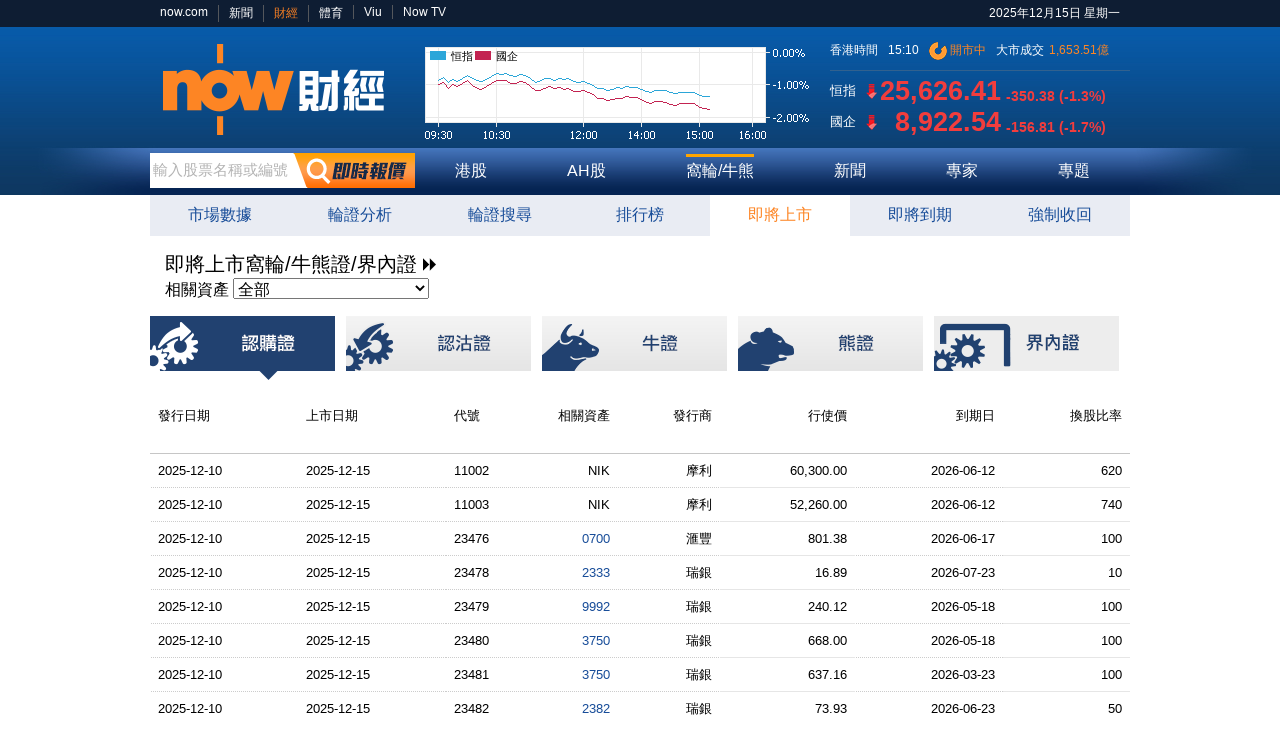

--- FILE ---
content_type: text/html; charset=UTF-8
request_url: https://api.finance.now.com/warrant/upcoming.php
body_size: 9747
content:
<script>if(location.protocol=='http:'){location.href = 'https:' + window.location.href.substring(window.location.protocol.length);}</script>
<!doctype html>
<html lang="zh-HK"><!-- InstanceBegin template="/Templates/basicWithSide.dwt" codeOutsideHTMLIsLocked="false" -->
<head>
<!--VER:20130424-->
<!--server:ynofnws02--><!-- InstanceBeginEditable name="php" -->
<!-- InstanceEndEditable -->
<meta http-equiv="cache-control" content="no-cache" />
<meta http-equiv="pragma" content="no-cache" />
<meta http-equiv="expires" content="0" />
<meta http-equiv="Content-Type" content="text/html; charset=utf-8"/>

<meta name="viewport" content="width=1000" />
<meta name="apple-itunes-app" content="app-id=527453686">
<link rel="image_src" href="http://finance.now.com/images/fb_logo.png" />
<link rel="shortcut icon" href="/favicon.ico" />
<!-- InstanceBeginEditable name="doctitle" -->
<title>即將到期 | 窩輪/牛熊/界內證 - now.com 財經 Now finance</title>
<meta name="Keywords" content="now.com, now.com 財經, Now finance, Now 財經台, now 333, 即將到期窩輪/牛熊, 認購證, 認沽證, 牛證, 熊證, 到期日, 尚餘交易日, 發行商, 行使價, 實際槓桿, 成交量, 相關正股">
<meta name="Description" content="now.com 財經協助用戶監察即將到期之窩輪/牛熊證，提供認購證、認沽證、牛證、熊證之到期日、尚餘交易日、發行商、行使價、實際槓桿、成交量、相關正股等資訊。">
<!-- InstanceEndEditable -->
<link href="/css/common.css?v=20250630v1" rel="stylesheet" type="text/css">
<link href="https://d7lz7jwg8uwgn.cloudfront.net/apps_resource/web/for_dark_mode.css?v=20250630v1" rel="stylesheet" type="text/css">
<!--[if lt IE 9]><link href="/css/common-ie.css?v=20250630v1" rel="stylesheet" type="text/css"><![endif]-->
<style>
/*#myStock-list {
	border-left:solid 10px #36ad47;
	border-top:none;
}
#scbank-top {
	height:80px;
	position:relative;
	z-index:990;
}
#scbank-top-extend {
	position:absolute;
	top:0;
	left:0;
	display:none;
}
#scbank-bottom {
	height:110px;
	margin-bottom:5px;
}*/
/*#hsi-outter-main {
	background-image:url(/ad/hsiskin/skinner_1028.png);
	background-position:center top;
	background-repeat:no-repeat; 
}*/
</style>
<!-- InstanceBeginEditable name="css" -->
<link href="/css/warrant.css?v=20250630v1" rel="stylesheet" type="text/css">
<!-- InstanceEndEditable -->
<!-- Google Tag Manager --><script>(function(w,d,s,l,i){w[l]=w[l]||[];w[l].push({'gtm.start':new Date().getTime(),event:'gtm.js'});var f=d.getElementsByTagName(s)[0],j=d.createElement(s),dl=l!='dataLayer'?'&l='+l:'';j.async=true;j.src='https://www.googletagmanager.com/gtm.js?id='+i+dl;f.parentNode.insertBefore(j,f);})(window,document,'script','dataLayer','GTM-TFLQTFZ');</script><!-- End Google Tag Manager --><script>var $TIME = new Date("2025/12/15 15:10:08");var $SESSION_ID = "TO_BE_REMOVED";</script><script type="text/javascript" src="/js/jquery-1.8.1.min.js"></script>
<script type="text/javascript" src="/js/jquery-ui-1.8.22.custom.min.js"></script>
<script type="text/javascript" src="/js/swfobject.js"></script>
<!--<script type="text/javascript" src="http://cpms.now.com/cpms/js/cpms_crossDomain.js"></script>-->
<script type="text/javascript" src="/js/common.js?v=20250630v1"></script>
<!-- InstanceBeginEditable name="js" -->
<script type="text/javascript" src="/js/warrant.js?v=20250630v1"></script>
<!-- DFP adserver code -->
<script type="text/javascript" src="//www.googletagservices.com/tag/js/gpt.js"></script>
<script type='text/javascript'>

googletag.defineSlot('/94348418/nowfinance_Warrant_ROS_LR01', [[300, 250], [600, 250], [980, 300]], 'finance_warrant_largerec1').addService(googletag.pubads());
googletag.defineSlot('/94348418/nowfinance_Warrant_ROS_LR02', [300, 250], 'finance_warrant_largerec2').addService(googletag.pubads());
googletag.defineSlot('/94348418/nowfinance_Warrant_ROS_PD', [[980, 100], [980, 250]], 'finance_warrant_pushdown').addService(googletag.pubads());
googletag.defineSlot('/94348418/nowfinance_Warrant_ROS_SB', [[728, 90], [1, 1]], 'finace_warrant_superbanner').addService(googletag.pubads());


// googletag.pubads().enableSyncRendering();
googletag.pubads().enableSingleRequest();
googletag.enableServices();
slotRenderEnded(googletag.pubads());
</script>
<!-- End DFP adserver code29 -->
<!-- InstanceEndEditable -->
<!-- Begin comScore Tag -->
<script>
var _comscore = _comscore || [];
_comscore.push({ c1: "2", c2: "9612192" });
(function() {
var s = document.createElement("script"), el = document.getElementsByTagName("script")[0]; s.async = true;
s.src = (document.location.protocol == "https:" ? "https://sb" : "http://b") + ".scorecardresearch.com/beacon.js";
el.parentNode.insertBefore(s, el);
})();
</script>
<noscript>
<img src="http://b.scorecardresearch.com/p?c1=2&c2=9612192&cv=2.0&cj=1" />
</noscript>
<!-- End comScore Tag -->

<script>
var GlobalData={
    type:"call",
    stockCode:"",
}
</script>

</head>
<!-- InstanceBeginEditable name="body" -->
<body class="warrant">
<!-- Google Tag Manager (noscript) -->
<noscript><iframe src="https://www.googletagmanager.com/ns.html?id=GTM-TFLQTFZ"
height="0" width="0" style="display:none;visibility:hidden"></iframe></noscript>
<!-- End Google Tag Manager (noscript) -->
<!-- InstanceEndEditable -->
<div id="topWrapper">
	<div class="top-wrapper">
	<script>$writeGlobalBar();</script>
    <div id="adSuper">
<!-- InstanceBeginEditable name="adSuper" -->
<!-- Now Finance Warrant ROS Super Banner -->
<div id='finace_warrant_superbanner' style='width:728px; margin-left:auto; margin-right:auto;'>
<script type='text/javascript'>
googletag.display('finace_warrant_superbanner');
</script>
</div>
<!-- Now Finance Warrant Pushdown -->
<div id='finance_warrant_pushdown' style='margin-left:auto; margin-right:auto;'>
<script type='text/javascript'>
    googletag.display('finance_warrant_pushdown');
</script>
</div>
<!-- InstanceEndEditable -->
    </div>
    <div id="header">
    <a class="logo" href="/" title="now財經"><em>now財經</em></a>
    <a class="indexImg" href="/stock/idx.php"  ><div class="hsiLabel"><span class="hsiColor"></span>恒指</div><div class="hsceLabel"><span class="hsceColor"></span>國企</div><img id="topIndexImg" class="index" src="/chart/chart.php?mode=hsiNhsce" title="" alt="恒指及國企"></a>
    <div id="indexBox">
    	<div class="status">香港時間<span class="time"></span><span class="marketStatus"></span><span class="turnoverLabel">大市成交</span><span class="turnover"></span></div>
        <table class="indexTable">
        	<tr>
            	<td class="hsiLabel">恒指</td>
                <td class="hsiWrapper"><div class="hsi"></div></td>
                <td class="hsiChangeWrapper"><div class="hsiChange"></div></td>
            </tr>
        	<tr>
            	<td class="hsceLabel">國企</td>
                <td class="hsceWrapper"><div class="hsce"></div></td>
                <td class="hsceChangeWrapper"><div class="hsceChange"></div></td>
            </tr>
        </table>
    </div>
    <script>IndexBox.init();</script>
    </div>
    <div id="nav">
    	<div id="quoteBox">
        <form id="quoteBoxForm" action="/stock/" method="get">
        <input type="hidden" name="ref" value="q">
    	<input type="text" name="s" id="stockCode" autocomplete="off">
        <button type="submit" class="submit"></button>
        </form>
        <span class="label">輸入股票名稱或編號</span>
        </div>
        <script>QuoteBox.init();</script>
         
<ul id="navMenu" class="nav_menu">
    <li><a href="/stock/" class="stock" title="港股"><span>港股</span></a></li>
    <li><a href="/connect/ahStocks.php" class="connect" title="AH股"><span>AH股</span></a></li>
    <li><a href="/warrant/" class="warrant" title="窩輪/牛熊"><span>窩輪/牛熊</span></a></li>
    <li><a href="/news/" class="news" title="新聞"><span>新聞</span></a></li>
    <li><a href="/analysis/" class="expert" title="專家"><span>專家</span></a></li>
    <li><a href="/analysis/study.php" class="program topics" title="專題"><span>專題</span></a></li>
</ul>

<script>
    const topLevelMenu = document.getElementById('navMenu');
    const links = topLevelMenu.getElementsByTagName('a');

    Array.prototype.forEach.call(links, (link) => {
    const linkClass = link.className;
    console.log("gtm_now_page_lvl1", gtm_now_page_lvl1, linkClass);
    if (linkClass === gtm_now_page_lvl1) {
        link.className += ' active';
    }
    });
</script>
    </div>
    </div>
</div>
<!--<div id="hsi-outter-main">--><div id="main" class="clearfix">
<div class="subMenuContainer">
    <ul id="subMenu-warrant" class="clearfix">
        <li Class="" ><a href="index.php" class="hsicbbc" title="恒指牛熊"><div>市場數據</div></a></li>
        <li Class="" ><a href="analysis.php" class="track" title="輪證分析"><div>輪證分析</div></a></li>
        <li Class="" ><a href="search.php" class="search" title="輪證搜尋"><div>輪證搜尋</div></a></li>
        <li Class="" ><a href="toprank.php" class="ranking" title="排行榜"><div>排行榜</div></a></li>
        <li Class="on" ><a href="upcoming.php" class="upcoming" title="即將上市"><div>即將上市</div></a></li>
        <li Class="" ><a href="expire.php" class="expire" title="即將到期"><div>即將到期</div></a></li>
        <li Class="" ><a href="revoke.php" class="revoke" title="強制收回"><div>強制收回</div></a></li>
        
    </ul>
</div>
    <div id="content" class="expireContent">
	<!-- InstanceBeginEditable name="content" -->
<div id="expire">
<form id="searchForm" method="get">
    <h2>
        <span class="title">即將上市窩輪/牛熊證/界內證</span> </br>
        <div style="font-size:16px;padding-right: 20px;">
        <span>相關資產</span> 
        <span>
            <select class="parentCodeOpt" name="stockCode" id="type">
                <option value="">全部</option>
            </select>
        </span>
        </div>
    </h2>
</form>
<ul class="type clearfix">
    <li class="on"><a class="war_call" href="?type=call" title="認購證"><em>認購證</em></a></li>
    <li><a class="war_put" href="?type=put" title="認沽證"><em>認沽證</em></a></li>
    <li><a class="war_bull" href="?type=bull" title="牛證"><em>牛證</em></a></li>
    <li><a class="war_bear" href="?type=bear" title="熊證"><em>熊證</em></a></li>
    <li><a class="inlinewr" href="?type=inlinewr" title="界內證"><em>界內證</em></a></li>
</ul>
<table class="upcoming details">
    <tr>
    	<th class="launchDate">發行日期</th>
    	<th class="settlementDate">上市日期</th>
        <th class="code">代號</th>
    	<th class="underlying">相關資產</th>
        <th class="issuerName">發行商</th>
        <th class="strikePrice">
行使價           
       </th> 
        <th class="expiredDate">到期日</th>
        <th class="subRatio">換股比率</th>
    </tr>
    <tbody class="content">
    <tr>
    	<td class="launchDate">2025-12-10</td>
    	<td class="settlementDate">2025-12-15</td>
    	<td class="code">11002</td>
                    <td class="underlying">NIK</td>
                <td class="issuerName">摩利</td>
        <td class="strikePrice">
        60,300.00</td>
        <td class="maturityDate">2026-06-12</td>
        <td class="subRatio">620</td>
    </tr>
    <tr>
    	<td class="launchDate">2025-12-10</td>
    	<td class="settlementDate">2025-12-15</td>
    	<td class="code">11003</td>
                    <td class="underlying">NIK</td>
                <td class="issuerName">摩利</td>
        <td class="strikePrice">
        52,260.00</td>
        <td class="maturityDate">2026-06-12</td>
        <td class="subRatio">740</td>
    </tr>
    <tr>
    	<td class="launchDate">2025-12-10</td>
    	<td class="settlementDate">2025-12-15</td>
    	<td class="code">23476</td>
                    <td class="underlying"><a href="/stock/?s=00700">0700</a></td>
                <td class="issuerName">滙豐</td>
        <td class="strikePrice">
        801.38</td>
        <td class="maturityDate">2026-06-17</td>
        <td class="subRatio">100</td>
    </tr>
    <tr>
    	<td class="launchDate">2025-12-10</td>
    	<td class="settlementDate">2025-12-15</td>
    	<td class="code">23478</td>
                    <td class="underlying"><a href="/stock/?s=02333">2333</a></td>
                <td class="issuerName">瑞銀</td>
        <td class="strikePrice">
        16.89</td>
        <td class="maturityDate">2026-07-23</td>
        <td class="subRatio">10</td>
    </tr>
    <tr>
    	<td class="launchDate">2025-12-10</td>
    	<td class="settlementDate">2025-12-15</td>
    	<td class="code">23479</td>
                    <td class="underlying"><a href="/stock/?s=09992">9992</a></td>
                <td class="issuerName">瑞銀</td>
        <td class="strikePrice">
        240.12</td>
        <td class="maturityDate">2026-05-18</td>
        <td class="subRatio">100</td>
    </tr>
    <tr>
    	<td class="launchDate">2025-12-10</td>
    	<td class="settlementDate">2025-12-15</td>
    	<td class="code">23480</td>
                    <td class="underlying"><a href="/stock/?s=03750">3750</a></td>
                <td class="issuerName">瑞銀</td>
        <td class="strikePrice">
        668.00</td>
        <td class="maturityDate">2026-05-18</td>
        <td class="subRatio">100</td>
    </tr>
    <tr>
    	<td class="launchDate">2025-12-10</td>
    	<td class="settlementDate">2025-12-15</td>
    	<td class="code">23481</td>
                    <td class="underlying"><a href="/stock/?s=03750">3750</a></td>
                <td class="issuerName">瑞銀</td>
        <td class="strikePrice">
        637.16</td>
        <td class="maturityDate">2026-03-23</td>
        <td class="subRatio">100</td>
    </tr>
    <tr>
    	<td class="launchDate">2025-12-10</td>
    	<td class="settlementDate">2025-12-15</td>
    	<td class="code">23482</td>
                    <td class="underlying"><a href="/stock/?s=02382">2382</a></td>
                <td class="issuerName">瑞銀</td>
        <td class="strikePrice">
        73.93</td>
        <td class="maturityDate">2026-06-23</td>
        <td class="subRatio">50</td>
    </tr>
    <tr>
    	<td class="launchDate">2025-12-10</td>
    	<td class="settlementDate">2025-12-15</td>
    	<td class="code">23483</td>
                    <td class="underlying"><a href="/stock/?s=00268">0268</a></td>
                <td class="issuerName">瑞銀</td>
        <td class="strikePrice">
        18.89</td>
        <td class="maturityDate">2026-06-23</td>
        <td class="subRatio">10</td>
    </tr>
    <tr>
    	<td class="launchDate">2025-12-10</td>
    	<td class="settlementDate">2025-12-15</td>
    	<td class="code">23486</td>
                    <td class="underlying"><a href="/stock/?s=02099">2099</a></td>
                <td class="issuerName">中銀</td>
        <td class="strikePrice">
        210.10</td>
        <td class="maturityDate">2026-03-16</td>
        <td class="subRatio">100</td>
    </tr>
    <tr>
    	<td class="launchDate">2025-12-10</td>
    	<td class="settlementDate">2025-12-15</td>
    	<td class="code">23487</td>
                    <td class="underlying"><a href="/stock/?s=03750">3750</a></td>
                <td class="issuerName">中銀</td>
        <td class="strikePrice">
        668.00</td>
        <td class="maturityDate">2026-05-18</td>
        <td class="subRatio">100</td>
    </tr>
    <tr>
    	<td class="launchDate">2025-12-10</td>
    	<td class="settlementDate">2025-12-15</td>
    	<td class="code">23488</td>
                    <td class="underlying"><a href="/stock/?s=00857">0857</a></td>
                <td class="issuerName">信證</td>
        <td class="strikePrice">
        9.88</td>
        <td class="maturityDate">2027-07-30</td>
        <td class="subRatio">5</td>
    </tr>
    <tr>
    	<td class="launchDate">2025-12-10</td>
    	<td class="settlementDate">2025-12-15</td>
    	<td class="code">23489</td>
                    <td class="underlying"><a href="/stock/?s=02018">2018</a></td>
                <td class="issuerName">摩利</td>
        <td class="strikePrice">
        58.90</td>
        <td class="maturityDate">2026-06-22</td>
        <td class="subRatio">10</td>
    </tr>
    <tr>
    	<td class="launchDate">2025-12-10</td>
    	<td class="settlementDate">2025-12-15</td>
    	<td class="code">23490</td>
                    <td class="underlying"><a href="/stock/?s=01530">1530</a></td>
                <td class="issuerName">摩利</td>
        <td class="strikePrice">
        31.99</td>
        <td class="maturityDate">2026-06-22</td>
        <td class="subRatio">50</td>
    </tr>
    <tr>
    	<td class="launchDate">2025-12-10</td>
    	<td class="settlementDate">2025-12-15</td>
    	<td class="code">23491</td>
                    <td class="underlying"><a href="/stock/?s=01138">1138</a></td>
                <td class="issuerName">摩利</td>
        <td class="strikePrice">
        14.31</td>
        <td class="maturityDate">2026-07-20</td>
        <td class="subRatio">5</td>
    </tr>
    <tr>
    	<td class="launchDate">2025-12-10</td>
    	<td class="settlementDate">2025-12-15</td>
    	<td class="code">23492</td>
                    <td class="underlying"><a href="/stock/?s=01088">1088</a></td>
                <td class="issuerName">摩利</td>
        <td class="strikePrice">
        49.99</td>
        <td class="maturityDate">2026-07-30</td>
        <td class="subRatio">10</td>
    </tr>
    <tr>
    	<td class="launchDate">2025-12-10</td>
    	<td class="settlementDate">2025-12-15</td>
    	<td class="code">23493</td>
                    <td class="underlying"><a href="/stock/?s=00285">0285</a></td>
                <td class="issuerName">法巴</td>
        <td class="strikePrice">
        48.78</td>
        <td class="maturityDate">2026-05-18</td>
        <td class="subRatio">10</td>
    </tr>
    <tr>
    	<td class="launchDate">2025-12-10</td>
    	<td class="settlementDate">2025-12-15</td>
    	<td class="code">23494</td>
                    <td class="underlying"><a href="/stock/?s=09866">9866</a></td>
                <td class="issuerName">法巴</td>
        <td class="strikePrice">
        49.68</td>
        <td class="maturityDate">2026-06-22</td>
        <td class="subRatio">50</td>
    </tr>
    <tr>
    	<td class="launchDate">2025-12-10</td>
    	<td class="settlementDate">2025-12-15</td>
    	<td class="code">23495</td>
                    <td class="underlying"><a href="/stock/?s=00358">0358</a></td>
                <td class="issuerName">法巴</td>
        <td class="strikePrice">
        49.99</td>
        <td class="maturityDate">2026-04-02</td>
        <td class="subRatio">10</td>
    </tr>
    <tr>
    	<td class="launchDate">2025-12-10</td>
    	<td class="settlementDate">2025-12-15</td>
    	<td class="code">23496</td>
                    <td class="underlying"><a href="/stock/?s=03988">3988</a></td>
                <td class="issuerName">花旗</td>
        <td class="strikePrice">
        5.00</td>
        <td class="maturityDate">2026-07-23</td>
        <td class="subRatio">1</td>
    </tr>
    <tr>
    	<td class="launchDate">2025-12-10</td>
    	<td class="settlementDate">2025-12-15</td>
    	<td class="code">23497</td>
                    <td class="underlying"><a href="/stock/?s=06969">6969</a></td>
                <td class="issuerName">花旗</td>
        <td class="strikePrice">
        16.68</td>
        <td class="maturityDate">2026-06-08</td>
        <td class="subRatio">10</td>
    </tr>
    <tr>
    	<td class="launchDate">2025-12-10</td>
    	<td class="settlementDate">2025-12-15</td>
    	<td class="code">23498</td>
                    <td class="underlying"><a href="/stock/?s=02498">2498</a></td>
                <td class="issuerName">花旗</td>
        <td class="strikePrice">
        53.88</td>
        <td class="maturityDate">2026-06-23</td>
        <td class="subRatio">50</td>
    </tr>
    <tr>
    	<td class="launchDate">2025-12-10</td>
    	<td class="settlementDate">2025-12-15</td>
    	<td class="code">23499</td>
                    <td class="underlying"><a href="/stock/?s=01698">1698</a></td>
                <td class="issuerName">麥銀</td>
        <td class="strikePrice">
        88.89</td>
        <td class="maturityDate">2026-07-28</td>
        <td class="subRatio">100</td>
    </tr>
    <tr>
    	<td class="launchDate">2025-12-10</td>
    	<td class="settlementDate">2025-12-15</td>
    	<td class="code">23500</td>
                    <td class="underlying"><a href="/stock/?s=09688">9688</a></td>
                <td class="issuerName">麥銀</td>
        <td class="strikePrice">
        21.89</td>
        <td class="maturityDate">2026-06-15</td>
        <td class="subRatio">10</td>
    </tr>
    <tr>
    	<td class="launchDate">2025-12-10</td>
    	<td class="settlementDate">2025-12-15</td>
    	<td class="code">23501</td>
                    <td class="underlying"><a href="/stock/?s=01816">1816</a></td>
                <td class="issuerName">麥銀</td>
        <td class="strikePrice">
        3.89</td>
        <td class="maturityDate">2026-09-30</td>
        <td class="subRatio">1</td>
    </tr>
    <tr>
    	<td class="launchDate">2025-12-10</td>
    	<td class="settlementDate">2025-12-15</td>
    	<td class="code">23504</td>
                    <td class="underlying"><a href="/stock/?s=03800">3800</a></td>
                <td class="issuerName">麥銀</td>
        <td class="strikePrice">
        1.58</td>
        <td class="maturityDate">2026-08-25</td>
        <td class="subRatio">1</td>
    </tr>
    <tr>
    	<td class="launchDate">2025-12-10</td>
    	<td class="settlementDate">2025-12-15</td>
    	<td class="code">23505</td>
                    <td class="underlying"><a href="/stock/?s=02328">2328</a></td>
                <td class="issuerName">麥銀</td>
        <td class="strikePrice">
        23.28</td>
        <td class="maturityDate">2026-08-10</td>
        <td class="subRatio">5</td>
    </tr>
    <tr>
    	<td class="launchDate">2025-12-10</td>
    	<td class="settlementDate">2025-12-15</td>
    	<td class="code">23506</td>
                    <td class="underlying"><a href="/stock/?s=03750">3750</a></td>
                <td class="issuerName">滙豐</td>
        <td class="strikePrice">
        637.16</td>
        <td class="maturityDate">2026-03-23</td>
        <td class="subRatio">100</td>
    </tr>
    <tr>
    	<td class="launchDate">2025-12-10</td>
    	<td class="settlementDate">2025-12-15</td>
    	<td class="code">23507</td>
                    <td class="underlying"><a href="/stock/?s=02382">2382</a></td>
                <td class="issuerName">滙豐</td>
        <td class="strikePrice">
        73.93</td>
        <td class="maturityDate">2026-06-23</td>
        <td class="subRatio">50</td>
    </tr>
    <tr>
    	<td class="launchDate">2025-12-10</td>
    	<td class="settlementDate">2025-12-15</td>
    	<td class="code">23508</td>
                    <td class="underlying"><a href="/stock/?s=00836">0836</a></td>
                <td class="issuerName">麥銀</td>
        <td class="strikePrice">
        22.89</td>
        <td class="maturityDate">2026-06-15</td>
        <td class="subRatio">10</td>
    </tr>
    <tr>
    	<td class="launchDate">2025-12-10</td>
    	<td class="settlementDate">2025-12-15</td>
    	<td class="code">23509</td>
                    <td class="underlying"><a href="/stock/?s=06862">6862</a></td>
                <td class="issuerName">麥銀</td>
        <td class="strikePrice">
        16.86</td>
        <td class="maturityDate">2026-06-30</td>
        <td class="subRatio">5</td>
    </tr>
    <tr>
    	<td class="launchDate">2025-12-10</td>
    	<td class="settlementDate">2025-12-15</td>
    	<td class="code">23510</td>
                    <td class="underlying"><a href="/stock/?s=03998">3998</a></td>
                <td class="issuerName">華泰</td>
        <td class="strikePrice">
        6.80</td>
        <td class="maturityDate">2026-11-05</td>
        <td class="subRatio">1</td>
    </tr>
    <tr>
    	<td class="launchDate">2025-12-10</td>
    	<td class="settlementDate">2025-12-15</td>
    	<td class="code">23514</td>
                    <td class="underlying"><a href="/stock/?s=09926">9926</a></td>
                <td class="issuerName">華泰</td>
        <td class="strikePrice">
        149.36</td>
        <td class="maturityDate">2026-04-24</td>
        <td class="subRatio">100</td>
    </tr>
    <tr>
    	<td class="launchDate">2025-12-10</td>
    	<td class="settlementDate">2025-12-15</td>
    	<td class="code">23515</td>
                    <td class="underlying"><a href="/stock/?s=02423">2423</a></td>
                <td class="issuerName">華泰</td>
        <td class="strikePrice">
        54.55</td>
        <td class="maturityDate">2026-12-22</td>
        <td class="subRatio">50</td>
    </tr>
    <tr>
    	<td class="launchDate">2025-12-10</td>
    	<td class="settlementDate">2025-12-15</td>
    	<td class="code">23516</td>
                    <td class="underlying"><a href="/stock/?s=06969">6969</a></td>
                <td class="issuerName">華泰</td>
        <td class="strikePrice">
        15.50</td>
        <td class="maturityDate">2026-10-26</td>
        <td class="subRatio">10</td>
    </tr>
    <tr>
    	<td class="launchDate">2025-12-10</td>
    	<td class="settlementDate">2025-12-15</td>
    	<td class="code">23517</td>
                    <td class="underlying"><a href="/stock/?s=01548">1548</a></td>
                <td class="issuerName">華泰</td>
        <td class="strikePrice">
        17.50</td>
        <td class="maturityDate">2026-08-25</td>
        <td class="subRatio">10</td>
    </tr>
    <tr>
    	<td class="launchDate">2025-12-10</td>
    	<td class="settlementDate">2025-12-15</td>
    	<td class="code">23518</td>
                    <td class="underlying"><a href="/stock/?s=00027">0027</a></td>
                <td class="issuerName">華泰</td>
        <td class="strikePrice">
        49.01</td>
        <td class="maturityDate">2026-06-02</td>
        <td class="subRatio">10</td>
    </tr>
    <tr>
    	<td class="launchDate">2025-12-10</td>
    	<td class="settlementDate">2025-12-15</td>
    	<td class="code">23520</td>
                    <td class="underlying"><a href="/stock/?s=02318">2318</a></td>
                <td class="issuerName">華泰</td>
        <td class="strikePrice">
        80.23</td>
        <td class="maturityDate">2026-05-21</td>
        <td class="subRatio">10</td>
    </tr>
    <tr>
    	<td class="launchDate">2025-12-10</td>
    	<td class="settlementDate">2025-12-15</td>
    	<td class="code">23521</td>
                    <td class="underlying"><a href="/stock/?s=09626">9626</a></td>
                <td class="issuerName">華泰</td>
        <td class="strikePrice">
        239.99</td>
        <td class="maturityDate">2026-06-15</td>
        <td class="subRatio">100</td>
    </tr>
    <tr>
    	<td class="launchDate">2025-12-10</td>
    	<td class="settlementDate">2025-12-15</td>
    	<td class="code">23522</td>
                    <td class="underlying"><a href="/stock/?s=00388">0388</a></td>
                <td class="issuerName">摩通</td>
        <td class="strikePrice">
        464.19</td>
        <td class="maturityDate">2026-05-29</td>
        <td class="subRatio">100</td>
    </tr>
    <tr>
    	<td class="launchDate">2025-12-10</td>
    	<td class="settlementDate">2025-12-15</td>
    	<td class="code">23523</td>
                    <td class="underlying"><a href="/stock/?s=00857">0857</a></td>
                <td class="issuerName">麥銀</td>
        <td class="strikePrice">
        11.11</td>
        <td class="maturityDate">2026-06-30</td>
        <td class="subRatio">1</td>
    </tr>
    <tr>
    	<td class="launchDate">2025-12-10</td>
    	<td class="settlementDate">2025-12-15</td>
    	<td class="code">23526</td>
                    <td class="underlying"><a href="/stock/?s=00728">0728</a></td>
                <td class="issuerName">麥銀</td>
        <td class="strikePrice">
        7.28</td>
        <td class="maturityDate">2026-06-18</td>
        <td class="subRatio">1</td>
    </tr>
    <tr>
    	<td class="launchDate">2025-12-10</td>
    	<td class="settlementDate">2025-12-15</td>
    	<td class="code">23527</td>
                    <td class="underlying"><a href="/stock/?s=00998">0998</a></td>
                <td class="issuerName">麥銀</td>
        <td class="strikePrice">
        9.98</td>
        <td class="maturityDate">2026-06-30</td>
        <td class="subRatio">1</td>
    </tr>
    <tr>
    	<td class="launchDate">2025-12-10</td>
    	<td class="settlementDate">2025-12-15</td>
    	<td class="code">23530</td>
                    <td class="underlying"><a href="/stock/?s=06969">6969</a></td>
                <td class="issuerName">法興</td>
        <td class="strikePrice">
        16.98</td>
        <td class="maturityDate">2026-07-20</td>
        <td class="subRatio">10</td>
    </tr>
    <tr>
    	<td class="launchDate">2025-12-10</td>
    	<td class="settlementDate">2025-12-15</td>
    	<td class="code">23531</td>
                    <td class="underlying"><a href="/stock/?s=01357">1357</a></td>
                <td class="issuerName">法興</td>
        <td class="strikePrice">
        10.37</td>
        <td class="maturityDate">2026-08-10</td>
        <td class="subRatio">10</td>
    </tr>
    <tr>
    	<td class="launchDate">2025-12-10</td>
    	<td class="settlementDate">2025-12-15</td>
    	<td class="code">23532</td>
                    <td class="underlying"><a href="/stock/?s=06682">6682</a></td>
                <td class="issuerName">法興</td>
        <td class="strikePrice">
        58.93</td>
        <td class="maturityDate">2026-08-24</td>
        <td class="subRatio">50</td>
    </tr>
    <tr>
    	<td class="launchDate">2025-12-10</td>
    	<td class="settlementDate">2025-12-15</td>
    	<td class="code">23533</td>
                    <td class="underlying"><a href="/stock/?s=01088">1088</a></td>
                <td class="issuerName">法興</td>
        <td class="strikePrice">
        48.00</td>
        <td class="maturityDate">2026-11-30</td>
        <td class="subRatio">10</td>
    </tr>
    <tr>
    	<td class="launchDate">2025-12-10</td>
    	<td class="settlementDate">2025-12-15</td>
    	<td class="code">23534</td>
                    <td class="underlying"><a href="/stock/?s=09880">9880</a></td>
                <td class="issuerName">法興</td>
        <td class="strikePrice">
        175.00</td>
        <td class="maturityDate">2026-07-31</td>
        <td class="subRatio">100</td>
    </tr>
    <tr>
    	<td class="launchDate">2025-12-10</td>
    	<td class="settlementDate">2025-12-15</td>
    	<td class="code">23535</td>
                    <td class="underlying"><a href="/stock/?s=06160">6160</a></td>
                <td class="issuerName">法興</td>
        <td class="strikePrice">
        288.00</td>
        <td class="maturityDate">2026-07-31</td>
        <td class="subRatio">100</td>
    </tr>
    <tr>
    	<td class="launchDate">2025-12-10</td>
    	<td class="settlementDate">2025-12-15</td>
    	<td class="code">23536</td>
                    <td class="underlying"><a href="/stock/?s=02228">2228</a></td>
                <td class="issuerName">法興</td>
        <td class="strikePrice">
        14.99</td>
        <td class="maturityDate">2026-06-23</td>
        <td class="subRatio">10</td>
    </tr>
    <tr>
    	<td class="launchDate">2025-12-10</td>
    	<td class="settlementDate">2025-12-15</td>
    	<td class="code">23537</td>
                    <td class="underlying"><a href="/stock/?s=01336">1336</a></td>
                <td class="issuerName">法興</td>
        <td class="strikePrice">
        57.04</td>
        <td class="maturityDate">2026-09-14</td>
        <td class="subRatio">50</td>
    </tr>
    <tr>
    	<td class="launchDate">2025-12-10</td>
    	<td class="settlementDate">2025-12-15</td>
    	<td class="code">23539</td>
                    <td class="underlying"><a href="/stock/?s=00700">0700</a></td>
                <td class="issuerName">法興</td>
        <td class="strikePrice">
        610.00</td>
        <td class="maturityDate">2026-08-26</td>
        <td class="subRatio">500</td>
    </tr>
    <tr>
    	<td class="launchDate">2025-12-10</td>
    	<td class="settlementDate">2025-12-15</td>
    	<td class="code">23542</td>
                    <td class="underlying"><a href="/stock/?s=00853">0853</a></td>
                <td class="issuerName">摩通</td>
        <td class="strikePrice">
        14.99</td>
        <td class="maturityDate">2026-06-18</td>
        <td class="subRatio">10</td>
    </tr>
    <tr>
    	<td class="launchDate">2025-12-11</td>
    	<td class="settlementDate">2025-12-16</td>
    	<td class="code">23543</td>
                    <td class="underlying"><a href="/stock/?s=01357">1357</a></td>
                <td class="issuerName">滙豐</td>
        <td class="strikePrice">
        10.36</td>
        <td class="maturityDate">2026-08-10</td>
        <td class="subRatio">10</td>
    </tr>
    <tr>
    	<td class="launchDate">2025-12-11</td>
    	<td class="settlementDate">2025-12-16</td>
    	<td class="code">23544</td>
                    <td class="underlying"><a href="/stock/?s=09866">9866</a></td>
                <td class="issuerName">滙豐</td>
        <td class="strikePrice">
        49.68</td>
        <td class="maturityDate">2026-06-22</td>
        <td class="subRatio">50</td>
    </tr>
    <tr>
    	<td class="launchDate">2025-12-11</td>
    	<td class="settlementDate">2025-12-16</td>
    	<td class="code">23545</td>
                    <td class="underlying"><a href="/stock/?s=01288">1288</a></td>
                <td class="issuerName">法巴</td>
        <td class="strikePrice">
        7.61</td>
        <td class="maturityDate">2026-08-20</td>
        <td class="subRatio">1</td>
    </tr>
    <tr>
    	<td class="launchDate">2025-12-11</td>
    	<td class="settlementDate">2025-12-16</td>
    	<td class="code">23546</td>
                    <td class="underlying"><a href="/stock/?s=09880">9880</a></td>
                <td class="issuerName">摩利</td>
        <td class="strikePrice">
        163.90</td>
        <td class="maturityDate">2026-06-29</td>
        <td class="subRatio">100</td>
    </tr>
    <tr>
    	<td class="launchDate">2025-12-11</td>
    	<td class="settlementDate">2025-12-16</td>
    	<td class="code">23547</td>
                    <td class="underlying"><a href="/stock/?s=09992">9992</a></td>
                <td class="issuerName">摩利</td>
        <td class="strikePrice">
        275.20</td>
        <td class="maturityDate">2026-06-03</td>
        <td class="subRatio">100</td>
    </tr>
    <tr>
    	<td class="launchDate">2025-12-11</td>
    	<td class="settlementDate">2025-12-16</td>
    	<td class="code">23548</td>
                    <td class="underlying"><a href="/stock/?s=03968">3968</a></td>
                <td class="issuerName">摩利</td>
        <td class="strikePrice">
        67.05</td>
        <td class="maturityDate">2026-07-16</td>
        <td class="subRatio">10</td>
    </tr>
    <tr>
    	<td class="launchDate">2025-12-11</td>
    	<td class="settlementDate">2025-12-16</td>
    	<td class="code">23549</td>
                    <td class="underlying"><a href="/stock/?s=06881">6881</a></td>
                <td class="issuerName">摩利</td>
        <td class="strikePrice">
        11.99</td>
        <td class="maturityDate">2026-06-23</td>
        <td class="subRatio">10</td>
    </tr>
    <tr>
    	<td class="launchDate">2025-12-11</td>
    	<td class="settlementDate">2025-12-16</td>
    	<td class="code">23551</td>
                    <td class="underlying"><a href="/stock/?s=02688">2688</a></td>
                <td class="issuerName">麥銀</td>
        <td class="strikePrice">
        98.88</td>
        <td class="maturityDate">2026-12-31</td>
        <td class="subRatio">50</td>
    </tr>
    <tr>
    	<td class="launchDate">2025-12-11</td>
    	<td class="settlementDate">2025-12-16</td>
    	<td class="code">23553</td>
                    <td class="underlying"><a href="/stock/?s=02018">2018</a></td>
                <td class="issuerName">瑞銀</td>
        <td class="strikePrice">
        58.94</td>
        <td class="maturityDate">2026-06-22</td>
        <td class="subRatio">10</td>
    </tr>
    <tr>
    	<td class="launchDate">2025-12-11</td>
    	<td class="settlementDate">2025-12-16</td>
    	<td class="code">23554</td>
                    <td class="underlying"><a href="/stock/?s=01299">1299</a></td>
                <td class="issuerName">花旗</td>
        <td class="strikePrice">
        91.68</td>
        <td class="maturityDate">2026-12-23</td>
        <td class="subRatio">50</td>
    </tr>
    <tr>
    	<td class="launchDate">2025-12-11</td>
    	<td class="settlementDate">2025-12-16</td>
    	<td class="code">23555</td>
                    <td class="underlying"><a href="/stock/?s=09888">9888</a></td>
                <td class="issuerName">花旗</td>
        <td class="strikePrice">
        171.09</td>
        <td class="maturityDate">2026-06-01</td>
        <td class="subRatio">50</td>
    </tr>
    <tr>
    	<td class="launchDate">2025-12-11</td>
    	<td class="settlementDate">2025-12-16</td>
    	<td class="code">23556</td>
                    <td class="underlying"><a href="/stock/?s=09866">9866</a></td>
                <td class="issuerName">瑞銀</td>
        <td class="strikePrice">
        49.68</td>
        <td class="maturityDate">2026-06-22</td>
        <td class="subRatio">50</td>
    </tr>
    <tr>
    	<td class="launchDate">2025-12-11</td>
    	<td class="settlementDate">2025-12-16</td>
    	<td class="code">23557</td>
                    <td class="underlying"><a href="/stock/?s=06969">6969</a></td>
                <td class="issuerName">瑞銀</td>
        <td class="strikePrice">
        17.67</td>
        <td class="maturityDate">2026-06-11</td>
        <td class="subRatio">10</td>
    </tr>
    <tr>
    	<td class="launchDate">2025-12-11</td>
    	<td class="settlementDate">2025-12-16</td>
    	<td class="code">23559</td>
                    <td class="underlying"><a href="/stock/?s=02319">2319</a></td>
                <td class="issuerName">麥銀</td>
        <td class="strikePrice">
        20.13</td>
        <td class="maturityDate">2026-09-30</td>
        <td class="subRatio">5</td>
    </tr>
    <tr>
    	<td class="launchDate">2025-12-11</td>
    	<td class="settlementDate">2025-12-16</td>
    	<td class="code">23560</td>
                    <td class="underlying"><a href="/stock/?s=00868">0868</a></td>
                <td class="issuerName">麥銀</td>
        <td class="strikePrice">
        11.73</td>
        <td class="maturityDate">2026-10-05</td>
        <td class="subRatio">5</td>
    </tr>
    <tr>
    	<td class="launchDate">2025-12-11</td>
    	<td class="settlementDate">2025-12-16</td>
    	<td class="code">23561</td>
                    <td class="underlying"><a href="/stock/?s=01398">1398</a></td>
                <td class="issuerName">法巴</td>
        <td class="strikePrice">
        7.19</td>
        <td class="maturityDate">2026-07-10</td>
        <td class="subRatio">1</td>
    </tr>
    <tr>
    	<td class="launchDate">2025-12-11</td>
    	<td class="settlementDate">2025-12-16</td>
    	<td class="code">23562</td>
                    <td class="underlying"><a href="/stock/?s=03988">3988</a></td>
                <td class="issuerName">法巴</td>
        <td class="strikePrice">
        5.00</td>
        <td class="maturityDate">2026-07-23</td>
        <td class="subRatio">1</td>
    </tr>
    <tr>
    	<td class="launchDate">2025-12-11</td>
    	<td class="settlementDate">2025-12-16</td>
    	<td class="code">23563</td>
                    <td class="underlying"><a href="/stock/?s=00981">0981</a></td>
                <td class="issuerName">法巴</td>
        <td class="strikePrice">
        80.00</td>
        <td class="maturityDate">2026-06-02</td>
        <td class="subRatio">50</td>
    </tr>
    <tr>
    	<td class="launchDate">2025-12-11</td>
    	<td class="settlementDate">2025-12-16</td>
    	<td class="code">23564</td>
                    <td class="underlying"><a href="/stock/?s=02888">2888</a></td>
                <td class="issuerName">信證</td>
        <td class="strikePrice">
        230.88</td>
        <td class="maturityDate">2026-06-29</td>
        <td class="subRatio">50</td>
    </tr>
    <tr>
    	<td class="launchDate">2025-12-11</td>
    	<td class="settlementDate">2025-12-16</td>
    	<td class="code">23565</td>
                    <td class="underlying"><a href="/stock/?s=00914">0914</a></td>
                <td class="issuerName">信證</td>
        <td class="strikePrice">
        27.88</td>
        <td class="maturityDate">2026-07-27</td>
        <td class="subRatio">10</td>
    </tr>
    <tr>
    	<td class="launchDate">2025-12-11</td>
    	<td class="settlementDate">2025-12-16</td>
    	<td class="code">23566</td>
                    <td class="underlying"><a href="/stock/?s=06060">6060</a></td>
                <td class="issuerName">信證</td>
        <td class="strikePrice">
        20.88</td>
        <td class="maturityDate">2026-07-31</td>
        <td class="subRatio">10</td>
    </tr>
    <tr>
    	<td class="launchDate">2025-12-11</td>
    	<td class="settlementDate">2025-12-16</td>
    	<td class="code">23567</td>
                    <td class="underlying"><a href="/stock/?s=01398">1398</a></td>
                <td class="issuerName">信證</td>
        <td class="strikePrice">
        7.19</td>
        <td class="maturityDate">2026-07-10</td>
        <td class="subRatio">1</td>
    </tr>
    <tr>
    	<td class="launchDate">2025-12-11</td>
    	<td class="settlementDate">2025-12-16</td>
    	<td class="code">23568</td>
                    <td class="underlying"><a href="/stock/?s=03968">3968</a></td>
                <td class="issuerName">信證</td>
        <td class="strikePrice">
        65.64</td>
        <td class="maturityDate">2026-06-18</td>
        <td class="subRatio">10</td>
    </tr>
    <tr>
    	<td class="launchDate">2025-12-11</td>
    	<td class="settlementDate">2025-12-16</td>
    	<td class="code">23569</td>
                    <td class="underlying"><a href="/stock/?s=00968">0968</a></td>
                <td class="issuerName">法興</td>
        <td class="strikePrice">
        3.89</td>
        <td class="maturityDate">2026-09-23</td>
        <td class="subRatio">5</td>
    </tr>
    <tr>
    	<td class="launchDate">2025-12-11</td>
    	<td class="settlementDate">2025-12-16</td>
    	<td class="code">23570</td>
                    <td class="underlying"><a href="/stock/?s=09926">9926</a></td>
                <td class="issuerName">法興</td>
        <td class="strikePrice">
        168.99</td>
        <td class="maturityDate">2026-06-22</td>
        <td class="subRatio">100</td>
    </tr>
    <tr>
    	<td class="launchDate">2025-12-11</td>
    	<td class="settlementDate">2025-12-16</td>
    	<td class="code">23571</td>
                    <td class="underlying"><a href="/stock/?s=03800">3800</a></td>
                <td class="issuerName">法興</td>
        <td class="strikePrice">
        1.53</td>
        <td class="maturityDate">2026-10-02</td>
        <td class="subRatio">1</td>
    </tr>
    <tr>
    	<td class="launchDate">2025-12-11</td>
    	<td class="settlementDate">2025-12-16</td>
    	<td class="code">23572</td>
                    <td class="underlying"><a href="/stock/?s=01530">1530</a></td>
                <td class="issuerName">法興</td>
        <td class="strikePrice">
        38.90</td>
        <td class="maturityDate">2026-12-18</td>
        <td class="subRatio">50</td>
    </tr>
    <tr>
    	<td class="launchDate">2025-12-11</td>
    	<td class="settlementDate">2025-12-16</td>
    	<td class="code">23573</td>
                    <td class="underlying"><a href="/stock/?s=01766">1766</a></td>
                <td class="issuerName">法興</td>
        <td class="strikePrice">
        8.90</td>
        <td class="maturityDate">2026-11-16</td>
        <td class="subRatio">5</td>
    </tr>
    <tr>
    	<td class="launchDate">2025-12-11</td>
    	<td class="settlementDate">2025-12-16</td>
    	<td class="code">23574</td>
                    <td class="underlying"><a href="/stock/?s=01860">1860</a></td>
                <td class="issuerName">華泰</td>
        <td class="strikePrice">
        27.70</td>
        <td class="maturityDate">2026-06-16</td>
        <td class="subRatio">10</td>
    </tr>
    <tr>
    	<td class="launchDate">2025-12-11</td>
    	<td class="settlementDate">2025-12-16</td>
    	<td class="code">23575</td>
                    <td class="underlying"><a href="/stock/?s=01109">1109</a></td>
                <td class="issuerName">摩通</td>
        <td class="strikePrice">
        38.01</td>
        <td class="maturityDate">2026-06-22</td>
        <td class="subRatio">10</td>
    </tr>
    <tr>
    	<td class="launchDate">2025-12-11</td>
    	<td class="settlementDate">2025-12-16</td>
    	<td class="code">23577</td>
                    <td class="underlying"><a href="/stock/?s=02382">2382</a></td>
                <td class="issuerName">摩通</td>
        <td class="strikePrice">
        73.93</td>
        <td class="maturityDate">2026-06-23</td>
        <td class="subRatio">50</td>
    </tr>
    <tr>
    	<td class="launchDate">2025-12-11</td>
    	<td class="settlementDate">2025-12-16</td>
    	<td class="code">23580</td>
                    <td class="underlying"><a href="/stock/?s=02018">2018</a></td>
                <td class="issuerName">摩通</td>
        <td class="strikePrice">
        58.94</td>
        <td class="maturityDate">2026-06-22</td>
        <td class="subRatio">10</td>
    </tr>
    <tr>
    	<td class="launchDate">2025-12-11</td>
    	<td class="settlementDate">2025-12-16</td>
    	<td class="code">23581</td>
                    <td class="underlying"><a href="/stock/?s=02823">2823</a></td>
                <td class="issuerName">摩通</td>
        <td class="strikePrice">
        19.23</td>
        <td class="maturityDate">2026-11-30</td>
        <td class="subRatio">5</td>
    </tr>
    <tr>
    	<td class="launchDate">2025-12-11</td>
    	<td class="settlementDate">2025-12-16</td>
    	<td class="code">23582</td>
                    <td class="underlying"><a href="/stock/?s=00992">0992</a></td>
                <td class="issuerName">摩通</td>
        <td class="strikePrice">
        12.89</td>
        <td class="maturityDate">2026-10-23</td>
        <td class="subRatio">5</td>
    </tr>
    <tr>
    	<td class="launchDate">2025-12-11</td>
    	<td class="settlementDate">2025-12-16</td>
    	<td class="code">23583</td>
                    <td class="underlying"><a href="/stock/?s=00027">0027</a></td>
                <td class="issuerName">摩通</td>
        <td class="strikePrice">
        49.01</td>
        <td class="maturityDate">2026-06-02</td>
        <td class="subRatio">10</td>
    </tr>
    <tr>
    	<td class="launchDate">2025-12-11</td>
    	<td class="settlementDate">2025-12-16</td>
    	<td class="code">23585</td>
                    <td class="underlying"><a href="/stock/?s=09992">9992</a></td>
                <td class="issuerName">摩通</td>
        <td class="strikePrice">
        275.20</td>
        <td class="maturityDate">2026-06-03</td>
        <td class="subRatio">100</td>
    </tr>
    <tr>
    	<td class="launchDate">2025-12-11</td>
    	<td class="settlementDate">2025-12-16</td>
    	<td class="code">23586</td>
                    <td class="underlying"><a href="/stock/?s=00179">0179</a></td>
                <td class="issuerName">摩通</td>
        <td class="strikePrice">
        38.90</td>
        <td class="maturityDate">2026-09-07</td>
        <td class="subRatio">50</td>
    </tr>
    <tr>
    	<td class="launchDate">2025-12-11</td>
    	<td class="settlementDate">2025-12-16</td>
    	<td class="code">23587</td>
                    <td class="underlying"><a href="/stock/?s=00241">0241</a></td>
                <td class="issuerName">摩通</td>
        <td class="strikePrice">
        6.39</td>
        <td class="maturityDate">2026-07-24</td>
        <td class="subRatio">5</td>
    </tr>
    <tr>
    	<td class="launchDate">2025-12-11</td>
    	<td class="settlementDate">2025-12-16</td>
    	<td class="code">23588</td>
                    <td class="underlying"><a href="/stock/?s=02228">2228</a></td>
                <td class="issuerName">摩通</td>
        <td class="strikePrice">
        14.00</td>
        <td class="maturityDate">2026-05-26</td>
        <td class="subRatio">10</td>
    </tr>
    <tr>
    	<td class="launchDate">2025-12-11</td>
    	<td class="settlementDate">2025-12-16</td>
    	<td class="code">23590</td>
                    <td class="underlying"><a href="/stock/?s=01478">1478</a></td>
                <td class="issuerName">華泰</td>
        <td class="strikePrice">
        12.00</td>
        <td class="maturityDate">2026-06-29</td>
        <td class="subRatio">5</td>
    </tr>
    <tr>
    	<td class="launchDate">2025-12-11</td>
    	<td class="settlementDate">2025-12-16</td>
    	<td class="code">23591</td>
                    <td class="underlying"><a href="/stock/?s=02359">2359</a></td>
                <td class="issuerName">華泰</td>
        <td class="strikePrice">
        143.00</td>
        <td class="maturityDate">2026-06-29</td>
        <td class="subRatio">50</td>
    </tr>
    <tr>
    	<td class="launchDate">2025-12-11</td>
    	<td class="settlementDate">2025-12-16</td>
    	<td class="code">23592</td>
                    <td class="underlying"><a href="/stock/?s=01833">1833</a></td>
                <td class="issuerName">華泰</td>
        <td class="strikePrice">
        18.33</td>
        <td class="maturityDate">2026-11-02</td>
        <td class="subRatio">10</td>
    </tr>
    <tr>
    	<td class="launchDate">2025-12-11</td>
    	<td class="settlementDate">2025-12-16</td>
    	<td class="code">23593</td>
                    <td class="underlying"><a href="/stock/?s=02097">2097</a></td>
                <td class="issuerName">華泰</td>
        <td class="strikePrice">
        608.50</td>
        <td class="maturityDate">2026-11-23</td>
        <td class="subRatio">500</td>
    </tr>
    <tr>
    	<td class="launchDate">2025-12-11</td>
    	<td class="settlementDate">2025-12-16</td>
    	<td class="code">23594</td>
                    <td class="underlying"><a href="/stock/?s=02388">2388</a></td>
                <td class="issuerName">華泰</td>
        <td class="strikePrice">
        46.00</td>
        <td class="maturityDate">2026-09-29</td>
        <td class="subRatio">5</td>
    </tr>
    <tr>
    	<td class="launchDate">2025-12-12</td>
    	<td class="settlementDate">2025-12-17</td>
    	<td class="code">23596</td>
                    <td class="underlying"><a href="/stock/?s=01378">1378</a></td>
                <td class="issuerName">星展</td>
        <td class="strikePrice">
        45.90</td>
        <td class="maturityDate">2026-05-04</td>
        <td class="subRatio">10</td>
    </tr>
    <tr>
    	<td class="launchDate">2025-12-12</td>
    	<td class="settlementDate">2025-12-17</td>
    	<td class="code">23598</td>
                    <td class="underlying"><a href="/stock/?s=09992">9992</a></td>
                <td class="issuerName">瑞銀</td>
        <td class="strikePrice">
        275.20</td>
        <td class="maturityDate">2026-06-03</td>
        <td class="subRatio">100</td>
    </tr>
    <tr>
    	<td class="launchDate">2025-12-12</td>
    	<td class="settlementDate">2025-12-17</td>
    	<td class="code">23602</td>
                    <td class="underlying"><a href="/stock/?s=00027">0027</a></td>
                <td class="issuerName">瑞銀</td>
        <td class="strikePrice">
        49.01</td>
        <td class="maturityDate">2026-06-02</td>
        <td class="subRatio">10</td>
    </tr>
    <tr>
    	<td class="launchDate">2025-12-12</td>
    	<td class="settlementDate">2025-12-17</td>
    	<td class="code">23603</td>
                    <td class="underlying"><a href="/stock/?s=01347">1347</a></td>
                <td class="issuerName">中銀</td>
        <td class="strikePrice">
        80.88</td>
        <td class="maturityDate">2026-06-30</td>
        <td class="subRatio">50</td>
    </tr>
    <tr>
    	<td class="launchDate">2025-12-12</td>
    	<td class="settlementDate">2025-12-17</td>
    	<td class="code">23604</td>
                    <td class="underlying"><a href="/stock/?s=00981">0981</a></td>
                <td class="issuerName">中銀</td>
        <td class="strikePrice">
        83.88</td>
        <td class="maturityDate">2026-11-30</td>
        <td class="subRatio">50</td>
    </tr>
    <tr>
    	<td class="launchDate">2025-12-12</td>
    	<td class="settlementDate">2025-12-17</td>
    	<td class="code">23605</td>
                    <td class="underlying"><a href="/stock/?s=01347">1347</a></td>
                <td class="issuerName">中銀</td>
        <td class="strikePrice">
        93.88</td>
        <td class="maturityDate">2026-07-30</td>
        <td class="subRatio">50</td>
    </tr>
    <tr>
    	<td class="launchDate">2025-12-12</td>
    	<td class="settlementDate">2025-12-17</td>
    	<td class="code">23607</td>
                    <td class="underlying"><a href="/stock/?s=01299">1299</a></td>
                <td class="issuerName">國君</td>
        <td class="strikePrice">
        91.71</td>
        <td class="maturityDate">2026-12-23</td>
        <td class="subRatio">50</td>
    </tr>
    <tr>
    	<td class="launchDate">2025-12-12</td>
    	<td class="settlementDate">2025-12-17</td>
    	<td class="code">23609</td>
                    <td class="underlying"><a href="/stock/?s=02628">2628</a></td>
                <td class="issuerName">國君</td>
        <td class="strikePrice">
        35.02</td>
        <td class="maturityDate">2026-05-18</td>
        <td class="subRatio">10</td>
    </tr>
    <tr>
    	<td class="launchDate">2025-12-12</td>
    	<td class="settlementDate">2025-12-17</td>
    	<td class="code">23610</td>
                    <td class="underlying"><a href="/stock/?s=01211">1211</a></td>
                <td class="issuerName">國君</td>
        <td class="strikePrice">
        138.98</td>
        <td class="maturityDate">2026-09-22</td>
        <td class="subRatio">50</td>
    </tr>
    <tr>
    	<td class="launchDate">2025-12-12</td>
    	<td class="settlementDate">2025-12-17</td>
    	<td class="code">23611</td>
                    <td class="underlying"><a href="/stock/?s=00700">0700</a></td>
                <td class="issuerName">國君</td>
        <td class="strikePrice">
        729.38</td>
        <td class="maturityDate">2026-06-04</td>
        <td class="subRatio">100</td>
    </tr>
    <tr>
    	<td class="launchDate">2025-12-12</td>
    	<td class="settlementDate">2025-12-17</td>
    	<td class="code">23612</td>
                    <td class="underlying"><a href="/stock/?s=02018">2018</a></td>
                <td class="issuerName">華泰</td>
        <td class="strikePrice">
        58.94</td>
        <td class="maturityDate">2026-06-22</td>
        <td class="subRatio">10</td>
    </tr>
    <tr>
    	<td class="launchDate">2025-12-12</td>
    	<td class="settlementDate">2025-12-17</td>
    	<td class="code">23613</td>
                    <td class="underlying"><a href="/stock/?s=00992">0992</a></td>
                <td class="issuerName">華泰</td>
        <td class="strikePrice">
        12.89</td>
        <td class="maturityDate">2026-10-23</td>
        <td class="subRatio">5</td>
    </tr>
    <tr>
    	<td class="launchDate">2025-12-12</td>
    	<td class="settlementDate">2025-12-17</td>
    	<td class="code">23614</td>
                    <td class="underlying"><a href="/stock/?s=00981">0981</a></td>
                <td class="issuerName">華泰</td>
        <td class="strikePrice">
        80.05</td>
        <td class="maturityDate">2026-07-28</td>
        <td class="subRatio">50</td>
    </tr>
    <tr>
    	<td class="launchDate">2025-12-12</td>
    	<td class="settlementDate">2025-12-17</td>
    	<td class="code">23615</td>
                    <td class="underlying"><a href="/stock/?s=00700">0700</a></td>
                <td class="issuerName">信證</td>
        <td class="strikePrice">
        758.38</td>
        <td class="maturityDate">2026-05-26</td>
        <td class="subRatio">100</td>
    </tr>
    <tr>
    	<td class="launchDate">2025-12-12</td>
    	<td class="settlementDate">2025-12-17</td>
    	<td class="code">23617</td>
                    <td class="underlying"><a href="/stock/?s=00700">0700</a></td>
                <td class="issuerName">中銀</td>
        <td class="strikePrice">
        729.38</td>
        <td class="maturityDate">2026-06-05</td>
        <td class="subRatio">100</td>
    </tr>
    <tr>
    	<td class="launchDate">2025-12-12</td>
    	<td class="settlementDate">2025-12-17</td>
    	<td class="code">23618</td>
                    <td class="underlying"><a href="/stock/?s=01818">1818</a></td>
                <td class="issuerName">中銀</td>
        <td class="strikePrice">
        38.40</td>
        <td class="maturityDate">2026-06-05</td>
        <td class="subRatio">10</td>
    </tr>
    <tr>
    	<td class="launchDate">2025-12-12</td>
    	<td class="settlementDate">2025-12-17</td>
    	<td class="code">23619</td>
                    <td class="underlying"><a href="/stock/?s=09992">9992</a></td>
                <td class="issuerName">法巴</td>
        <td class="strikePrice">
        275.00</td>
        <td class="maturityDate">2026-06-03</td>
        <td class="subRatio">100</td>
    </tr>
    <tr>
    	<td class="launchDate">2025-12-12</td>
    	<td class="settlementDate">2025-12-17</td>
    	<td class="code">23620</td>
                    <td class="underlying"><a href="/stock/?s=00939">0939</a></td>
                <td class="issuerName">法巴</td>
        <td class="strikePrice">
        8.89</td>
        <td class="maturityDate">2026-06-23</td>
        <td class="subRatio">1</td>
    </tr>
    <tr>
    	<td class="launchDate">2025-12-12</td>
    	<td class="settlementDate">2025-12-17</td>
    	<td class="code">23622</td>
                    <td class="underlying"><a href="/stock/?s=02318">2318</a></td>
                <td class="issuerName">滙豐</td>
        <td class="strikePrice">
        80.22</td>
        <td class="maturityDate">2026-05-21</td>
        <td class="subRatio">10</td>
    </tr>
    <tr>
    	<td class="launchDate">2025-12-12</td>
    	<td class="settlementDate">2025-12-17</td>
    	<td class="code">23625</td>
                    <td class="underlying"><a href="/stock/?s=00700">0700</a></td>
                <td class="issuerName">摩通</td>
        <td class="strikePrice">
        729.38</td>
        <td class="maturityDate">2026-06-04</td>
        <td class="subRatio">100</td>
    </tr>
    <tr>
    	<td class="launchDate">2025-12-12</td>
    	<td class="settlementDate">2025-12-17</td>
    	<td class="code">23626</td>
                    <td class="underlying"><a href="/stock/?s=01299">1299</a></td>
                <td class="issuerName">摩通</td>
        <td class="strikePrice">
        105.78</td>
        <td class="maturityDate">2026-04-22</td>
        <td class="subRatio">10</td>
    </tr>
    </tbody>
</table>
</div>
<script>//CPMS.ATF();</script>
<script>var __gaPageSectionName = "即將到期";</script>
	<!-- InstanceEndEditable -->
    </div>

</div><!--</div>-->
<div id="footer">
	<div class="content">
		<span class="copyright">&copy; Now TV Limited 2012-2025 著作權所有</span>
		<a href="https://now.com/images/html/service/privacy_redir_c.html" target="_blank">私隱政策</a><span class="split">|</span><a href="https://now.com/images/html/service/finance_tnc.html" target="_blank">使用條款</a><span class="split">|</span><a href="https://now.com/images/html/service/cp_copyright.html" target="_blank">免責及著作權聲明</a><span class="split">|</span><a href="https://now.com/images/html/service/non-discrimination.html" target="_blank">不歧視及不騷擾聲明</a>
			<div class="afe">
				所有資料或訊息僅作為參考之用。股票報價由 N2N-AFE (Hong Kong) Limited 提供。<img src="/images/logo_afe.png?v=1" class="afelogo">
				<br/>The Basic Market Prices (BMP) service is provided by Now TV Limited
			</div>
			</div>
	</div>
<!-- Google Tag Manager (noscript) --><noscript><iframe src="https://www.googletagmanager.com/ns.html?id=GTM-NXW9B8V" height="0" width="0" style="display:none;visibility:hidden"></iframe></noscript><!-- End Google Tag Manager (noscript) —><!--[if IE 6]>
<script type="text/javascript" src="/js/DD_belatedPNG_0.0.8a-min.js" ></script>
<![endif]-->
<!--
<script>
	var mystock = $("#myStock");
	if (mystock.length > 0) {
		mystock.delegate('#scbank-top', 'mouseenter', function() {
			$("#scbank-top-extend").show();
		});
		mystock.delegate('#scbank-top-extend', 'mouseleave', function() {
			$(this).hide();
		});
		mystock.find(".header").after('<div id="scbank-top"><a href="http://adapi.now.com/ad/api/act.ashx?a=2&sc=4349&s=30002133&l=1&t=0&c=0&u='+encodeURIComponent('http://ad.doubleclick.net/clk;272898939;98853378;v?http://www.standardchartered.com.hk/promo/deposits/salary-banking-2013/zh/index.html') + '" target="_blank"><img src="/ad/scbank/268x80_top_20130614.jpg"></a><div id="scbank-top-extend"><a href="http://adapi.now.com/ad/api/act.ashx?a=2&sc=4349&s=30002133&l=1&t=0&c=0&u='+encodeURIComponent('http://ad.doubleclick.net/clk;272898939;98853378;v?http://www.standardchartered.com.hk/promo/deposits/salary-banking-2013/zh/index.html')+'" target="_blank"><img src="/ad/scbank/268x220_top_expand_20130614.jpg"></a></div></div>');
		mystock.append('<div id="scbank-bottom"><a href="http://adapi.now.com/ad/api/act.ashx?a=2&sc=4350&s=30002133&l=1&t=0&c=0&u='+encodeURIComponent('http://ad.doubleclick.net/clk;272898948;98853378;v?http://www.standardchartered.com.hk/promo/deposits/salary-banking-2013/zh/index.html')+'" target="_blank"><img src="/ad/scbank/268x110_buttom_20130614.jpg"></a></div>');
		$.ajax({
			cache: true,
			url: 'http://adapi.now.com/ad/api/act.ashx?a=1&sc=4349&s=30002133&l=1&t=0&c=1&x='+new Date().getTime(),
			dataType: "script",
			success: function() {}
		});
		$.ajax({
			cache: true,
			url: 'http://adapi.now.com/ad/api/act.ashx?a=1&sc=4350&s=30002133&l=1&t=0&c=1&x='+new Date().getTime(),
			dataType: "script",
			success: function() {}
		});
	}
</script>
-->
</body>
<script>
//CPMS.FPF();
var _gaq = _gaq || []; 
_gaq.push(['_setAccount', 'UA-34166611-1']); 
_gaq.push(['_setDomainName', 'now.com']); 
if (typeof __gaPageSectionName !== "undefined") {
	_gaq.push(['_setCustomVar',
      1,
      'Section',
      __gaPageSectionName,
      3 
   ]);
}
_gaq.push(['_trackPageview']); 

(function() { 
var ga = document.createElement('script'); ga.type = 'text/javascript'; ga.async = true; 
ga.src = ('https:' == document.location.protocol ? 'https://ssl' : 'http://www') + '.google-analytics.com/ga.js'; 
var s = document.getElementsByTagName('script')[0]; s.parentNode.insertBefore(ga, s); 
})();

$(document).ready(function(){
    UpComingPage.init();    
});

</script>
<script>
// For sector
if(gtm_now_page_lvl1 == 'sector'){
  // level2 checker
  if(params.get('i') != null){
	  gtm_now_page_lvl2 = gtm_now_page_lvl1 + ":" + params.get('i');
  }

  // level3 checker(industry02)
  if(pathSegments[1] == 'industry02.php'){
    if(params.get('i') == 'ETF及債券'){
      gtm_now_page_lvl3 = gtm_now_page_lvl2 + ":" + "行業概況";
    }
  }
}else if(gtm_now_page_lvl1 == 'news'){
  // get page detail
  if(params.get('id') != null){
    gtm_now_page_detail = params.get('id');
  }

  // level2 checker
  if(pathSegments[1] == 'analysis.php' || pathSegments[1] == 'industry03.php'){
    gtm_now_page_lvl2 = gtm_now_page_lvl1 + ":" + "分析";
  }else if(pathSegments[1] == 'property.php'){
    gtm_now_page_lvl2 = gtm_now_page_lvl1 + ":" + "地產";
  }else if(params.get('type') != null){
    if(!(pathSegments[0] == 'analysis' && pathSegments[1] == 'post.php')&&!(pathSegments[0] == 'news' && pathSegments[1] == 'post.php')){
      CatNameToChi(params.get('type'));
      gtm_now_page_lvl2 = gtm_now_page_lvl1 + ":" + catName;
    }
  }

  // level3 checker(industry02)
  if(params.get('start') != null && params.get('start') != 0){
    gtm_now_page_lvl3 = gtm_now_page_lvl2 + ":" + params.get('start');
  }
}else if(gtm_now_page_lvl1 == 'home'){
  if(getHash == 'news'){   
    if( params.get('type') == null ){
      gtm_now_page_lvl2 = gtm_now_page_lvl1 + ":" + "all";
      if( params.get('start') != null ){
        gtm_now_page_lvl3 = gtm_now_page_lvl2 + ":" + params.get('start');
      }
    }else if( params.get('type') == 'finaceNews' ){
      gtm_now_page_lvl2 = gtm_now_page_lvl1 + ":" + "news";
    }else if( params.get('type') == 'analysistips' ){
      gtm_now_page_lvl2 = gtm_now_page_lvl1 + ":" + "analysis";
    }
  }
}else if(gtm_now_page_lvl1 == 'astock'){
  if(getHash != '' && getHash != null){
    gtm_now_page_lvl2 = gtm_now_page_lvl1 + ":" + getHash;
    gtm_now_page_lvl3 = gtm_now_page_lvl2 + ":" + "個股資料";
  }
}else if(gtm_now_page_lvl1 == 'connect'){
  if(pathSegments[1] == ''){
    gtm_now_page_lvl2 = gtm_now_page_lvl1 + ":" + "滬港通";
  }else if(pathSegments[1] == 'sz.php'){
    gtm_now_page_lvl2 = gtm_now_page_lvl1 + ":" + "深港通";
  }else if(pathSegments[1] == 'ahStocks.php'){
    gtm_now_page_lvl2 = gtm_now_page_lvl1 + ":" + "AH股";
  }
}else if(gtm_now_page_lvl1 == 'constituents'){
  if(params.get('type') != null){
    gtm_now_page_lvl2 = gtm_now_page_lvl1 + ":" + params.get('type');
  }
}else if(gtm_now_page_lvl1 == 'expert'){
  if(params.get('c') != null){
    gtm_now_page_lvl2 = gtm_now_page_lvl1 + ":" + "property";
  }else{
    gtm_now_page_lvl2 = gtm_now_page_lvl1 + ":" + "finance";
  }
}else if(gtm_now_page_lvl1 == 'index'){
  if(params.get('type') != null){
    if(params.get('type') == 'int'){
      gtm_now_page_lvl2 = gtm_now_page_lvl1 + ":" + "international";
    }else{
      gtm_now_page_lvl2 = gtm_now_page_lvl1 + ":" + params.get('type');
    }
  }
}else if(gtm_now_page_lvl1 == 'topics'){
  if(query == '' || params.get('topicId') != null){
    gtm_now_page_lvl2 = gtm_now_page_lvl1 + ":" + "finance";
  }else if( params.get('c') != null){
    gtm_now_page_lvl2 = gtm_now_page_lvl1 + ":" + "property";
  }

  if(gtm_now_page_topic != ''){
    gtm_now_page_lvl3 = gtm_now_page_lvl2 + ":" + gtm_now_page_topic;
  }
}else if(gtm_now_page_lvl1=='warrant'){
	if(pathSegments[1]=='index.php' || pathSegments[1]=='' || pathSegments[1]=='cbbcChart_search.php' || pathSegments[1]=='cbbcMoneyFlow.php'){
		gtm_now_page_lvl2 = gtm_now_page_lvl1 + ":" + "index";
	}else if(pathSegments[1]=='analysis.php'){
    gtm_now_page_lvl2 = gtm_now_page_lvl1 + ":" + "analysis";
  }else if(pathSegments[1]=='search.php'){
    gtm_now_page_lvl2 = gtm_now_page_lvl1 + ":" + "search";
  }else if(pathSegments[1]=='toprank.php'){
    gtm_now_page_lvl2 = gtm_now_page_lvl1 + ":" + "toprank";
  }else if(pathSegments[1]=='upcoming.php'){
    gtm_now_page_lvl2 = gtm_now_page_lvl1 + ":" + "upcoming";    
  }else if(pathSegments[1]=='expire.php'){
    gtm_now_page_lvl2 = gtm_now_page_lvl1 + ":" + "expire";
  }else if(pathSegments[1]=='revoke.php'){
    gtm_now_page_lvl2 = gtm_now_page_lvl1 + ":" + "revoke";
  }

  if(params.get('type') != null){
      gtm_now_page_lvl3 = gtm_now_page_lvl2 + ":" + params.get('type');
    }

    if(params.get('cat') != null){
      gtm_now_page_lvl3 = gtm_now_page_lvl2 + ":" + params.get('cat');
    }
  
  if(params.get('stockCode') != null && params.get('stockCode') != ''){
    gtm_now_page_detail = params.get('stockCode');
  }else if(params.get('stockCode') == ''){
    gtm_now_page_detail = 'all';
  }
}

// page path checker
if (gtm_now_page_lvl1 != '' && gtm_now_page_lvl2 == '' && gtm_now_page_lvl3 == '') {
	gtm_now_page_path = gtm_now_page_lvl1;
}else if(gtm_now_page_lvl1 != '' && gtm_now_page_lvl2 != '' && gtm_now_page_lvl3 == ''){
		gtm_now_page_path = gtm_now_page_lvl2;
}else if(gtm_now_page_lvl1 != '' && gtm_now_page_lvl2 != '' && gtm_now_page_lvl3 != ''){
  if(params.get('start') != null){
    if(gtm_now_page_lvl1 == 'sector'){
      gtm_now_page_path = gtm_now_page_lvl3 + ":" + params.get('start');
    }else{
      gtm_now_page_path = gtm_now_page_lvl2 + ":" + params.get('start');
    }
  }else{
    gtm_now_page_path = gtm_now_page_lvl3;
  }
}

// change cp text
if(gtm_now_page_cp == 'HKEJ'){
  gtm_now_page_cp = '信報財經新聞';
}else if(gtm_now_page_cp == "BNC"){
  gtm_now_page_cp = 'Now財經台';
}

// add page detail after page path
if(gtm_now_page_detail != ''){
    gtm_now_page_path = gtm_now_page_path + ":" + gtm_now_page_detail;
  }

// if haven't get page title
  gtm_now_page_title = document.getElementsByTagName("title")[0].outerText;


// GTM push data
var jdata= {
	"now_platform": gtm_now_platform,
  "now_page_lvl1": gtm_now_page_lvl1,
	"now_page_lvl2": gtm_now_page_lvl2,
	"now_page_lvl3": gtm_now_page_lvl3,
	"now_page_path": gtm_now_page_path,
	"now_page_detail": gtm_now_page_detail,
	"now_page_cp": gtm_now_page_cp,
	"now_page_has_video": gtm_now_page_has_video,
	"now_video_progress": gtm_now_video_progress,
	"now_video_type": gtm_now_video_type,
	"now_page_topic": gtm_now_page_topic,
	"now_page_title": gtm_now_page_title,

}
var json = JSON.stringify(jdata);
PushData(json);
// GTM collect data End
</script><!-- InstanceEnd --></html>


--- FILE ---
content_type: text/html; charset=utf-8
request_url: https://www.google.com/recaptcha/api2/aframe
body_size: 265
content:
<!DOCTYPE HTML><html><head><meta http-equiv="content-type" content="text/html; charset=UTF-8"></head><body><script nonce="qPhBipyJi3LmOG0OtCli9Q">/** Anti-fraud and anti-abuse applications only. See google.com/recaptcha */ try{var clients={'sodar':'https://pagead2.googlesyndication.com/pagead/sodar?'};window.addEventListener("message",function(a){try{if(a.source===window.parent){var b=JSON.parse(a.data);var c=clients[b['id']];if(c){var d=document.createElement('img');d.src=c+b['params']+'&rc='+(localStorage.getItem("rc::a")?sessionStorage.getItem("rc::b"):"");window.document.body.appendChild(d);sessionStorage.setItem("rc::e",parseInt(sessionStorage.getItem("rc::e")||0)+1);localStorage.setItem("rc::h",'1765782613176');}}}catch(b){}});window.parent.postMessage("_grecaptcha_ready", "*");}catch(b){}</script></body></html>

--- FILE ---
content_type: text/css
request_url: https://api.finance.now.com/css/common.css?v=20250630v1
body_size: 6261
content:
/** sprite: common; sprite-image: url('../images/sprites-common.png'); sprite-layout: vertical; */
/*
YUI 3.5.1 (build 22)
Copyright 2012 Yahoo! Inc. All rights reserved.
Licensed under the BSD License.
http://yuilibrary.com/license/
*/
html{color:#000;background:#FFF;}body,div,dl,dt,dd,ul,ol,li,h1,h2,h3,h4,h5,h6,pre,code,form,fieldset,legend,input,textarea,p,blockquote,th,td{margin:0;padding:0}table{border-collapse:collapse;border-spacing:0}fieldset,img{border:0}address,caption,cite,code,dfn,em,strong,th,var{font-style:normal;font-weight:normal}ol,ul{list-style:none}caption,th{text-align:left}h1,h2,h3,h4,h5,h6{font-size:100%;font-weight:normal}q:before,q:after{content:''}abbr,acronym{border:0;font-variant:normal}sup{vertical-align:text-top}sub{vertical-align:text-bottom}input,textarea,select{font-family:inherit;font-size:inherit;font-weight:inherit}input,textarea,select{*font-size:100%}legend{color:#000}#yui3-css-stamp.cssreset{display:none}

em {
	display:none;
}
button {
	cursor:pointer;
}
a, a:link, a:visited {
	color:#184d99;
	text-decoration:none;
}
a:hover {
	color:#fc8123;
}
.nextCtn {
	margin-top:10px;
}
.number {
	font-weight:bold;
}
.remarkLeft {
	text-align:left;
	font-size:12px;
}
a.more {
	background:url(../images/ic_arrow_right.png) no-repeat left center;
	padding-left:10px;
}
.notfound {
	text-align:center;
}
.backdrop {
  -ms-filter: "progid:DXImageTransform.Microsoft.Alpha(Opacity=50)";
  filter: alpha(opacity=50);
  -moz-opacity: 0.5;
  -khtml-opacity: 0.5;
  opacity: 0.5;
  background-color:#000;
  width:100%;
  height:100%;
  position:fixed;
  top:0;
  left:0;
}
table.details {
	width:100%;
	font-size:12px;
}
table.details th, table.details td {
	padding:10px;
	text-align:right;f
}
table.details th {
	border-bottom:solid 1px #c6c6c6;
}
table.details .code, table.details .name {
	text-align:left;
}
table.details td {
	background:url(../images/bg_dot.gif) repeat-x bottom;
}
table.details td.notfound {
	text-align:center;
}
p.remark {
	font-size:12px;
	text-align:right;
	margin-top:10px;
}
.moreWrapper {
	padding:0;
}
a.moreL:link, a.moreL:visited {
	display:block;
	background:#f5f5f5 url(../images/btn_more_off.png) no-repeat center center;
	height:38px;
}
a.moreL:hover {
	background-image:url(../images/btn_more_on.png);
}
a.moreS:link, a.moreS:visited {
	display:block;
	background:#f2f2f2 url(../images/btn_more_s_off.png) no-repeat center center;
	height:27px;
}
a.moreS:hover {
	background-image:url(../images/btn_more_s_on.png);
}
table.pager {
	margin-top:30px;
	margin-bottom:15px;
	margin-left:auto;
	margin-right:auto;
	font-size:18px;
}
table.pager td a {
	display:block;
	padding:5px 13px;
}
table.pager td.on a, table.pager td.on a:visited {
	/*
	background-image:url(../images/bg_circle1.png);
	background-repeat:no-repeat;
	background-position:center center;
	*/
	color:#fc8123;
	font-weight:bold;
}
.newsNotifyList table.pager {
	margin-top:0;
	margin-bottom:0;
	margin-left:auto;
	margin-right:auto;
	font-size:12px;
}
.newsNotifyList table.pager td a {
	display:block;
	padding:5px 5px;
}
.newsNotifyList table.pager td.prev, .newsNotifyList table.pager td.next {
	display:none;
}
/* float clearing for IE6 */
* html .clearfix{
  height: 1%;
  overflow: visible;
}

/* float clearing for IE7 */
*+html .clearfix{
  min-height: 1%;
}

/* float clearing for everyone else */
.clearfix:after{
  clear: both;
  content: ".";
  display: block;
  height: 0;
  visibility: hidden;
  font-size: 0;
}
body {
	font-family: PingFangHK, Helvetica, Arial, sans-serif;
}
.downValue {
	color:#c60813;
}
.upValue {
	color:#419b27;
}
.videoPlayer {
	width:320px;
	height:240px;
	margin-left:auto;
	margin-right:auto;
	background:url(../images/ic_loading_white.gif) no-repeat center center;
}
#topWrapper, #footer, #globalBar {
	background-color:#0e1d33;
	color:#fff;
}
#footer {
	background-color:#0f69cb;
}
#topWrapper {
	background-image:url(../images/bg_top_pattern.png);
	background-repeat:repeat-x;
	background-color:#075cac;
	background-position:bottom;
}
#topWrapper .top-wrapper {
	background-image:url(../images/bg_top.jpg);
	background-repeat:no-repeat;
	background-position:center bottom;
}
#adSuper {
	padding-top:5px;
	text-align:center;
}
#header, #nav, #main, #footer div.content, #adSuper, #globalBar .wrapper {
	width:980px;
	margin:0 auto;
}
#globalBar {
	padding:5px 0;
	font-size:12px;
}
#globalBar .bignow {
	font-size:16px;
	line-height:10px;
}
#globalBar a:link, #globalBar a:visited {
	color:#fff;
}
#globalBar a:hover, #globalBar a.on:link, #globalBar a.on:visited {
	color:#fc8123;
}
#globalBar .menu li {
	float:left;
}
#globalBar .menu li {
	padding:0 10px;
	border-left:solid 1px #54575c;
}
#globalBar .menu li.first {
	border-left:none;
}
#globalBar .date {
	float:right;
	margin-right:10px;
}
#main {
	clear:both;
}
#side, #content {
	float:left;
}
#side {
	width:268px;
	background:#fff url(../images/bg_side_pattern1.png) right repeat-y;
}
#content {
	margin-left:10px;
	width:700px;
	padding-bottom:15px;
}
#footer {
	clear:both;
}
#footer div.content {
	width:940px;
	padding:20px;
	font-size:12px;
	color:#fff;
}
#footer .afe {
	margin-top:10px;
}
#footer .afe img.afelogo {
	vertical-align:middle;
}
#footer div.content a:link, #footer div.content a:visited, #footer div.content a:hover {
	color:#fff;
}
#footer .copyright {
	float:right;
}
#footer .split {
	padding:0px 3px;
}
div.header {
	background:#323e3c url(../images/bg_pattern1.png);
	color:#fff;
}
#header {
	position:relative;
	height:116px;
}
#header a.logo {
	width:265px;
	position:absolute;
	display:block;
	left:0;
	background-image:url(../images/logo.png);
	height:95px;
	top:10px;
	background-repeat:no-repeat;
}
#nav, #topMenu {
	height:47px;
}
/*#topMenu, #topMenu li {
	float:left;
}
#topMenu a {
	display:block;
	background-repeat:no-repeat;
	height:47px;
	width:100px;
}
#topMenu a.stock, #topMenu a.stock:visited {
	width: 90px;
	background-image:url(../images/topmenu/btn_top_stock_off.png); 
}
#topMenu a.stock:hover, body.stock #topMenu a.stock, body.stock #topMenu a.stock:visited {
	background-image:url(../images/topmenu/btn_top_stock_on.png); 
}
#topMenu a.astock, #topMenu a.astock:visited {
	width: 90px;
	background-image:url(../images/topmenu/btn_top_astock_off.png?v=0001); 
}
#topMenu a.astock:hover, body.astock #topMenu a.astock, body.astock #topMenu a.astock:visited {
	background-image:url(../images/topmenu/btn_top_astock_on.png?v=0001); 
}
#topMenu a.news, #topMenu a.news:visited {
	width: 90px;
	background-image:url(../images/topmenu/btn_top_news_off.png); 
}
#topMenu a.news:hover, body.news #topMenu a.news, body.news #topMenu a.news:visited {
	background-image:url(../images/topmenu/btn_top_news_on.png); 
}
#topMenu a.warrant, #topMenu a.warrant:visited {
	width: 132px;
	background-image:url(../images/topmenu/btn_top_warrant_off.png); 
}
#topMenu a.warrant:hover, body.warrant #topMenu a.warrant, body.warrant #topMenu a.warrant:visited {
	background-image:url(../images/topmenu/btn_top_warrant_on.png); 
}
#topMenu a.analysis, #topMenu a.analysis:visited {
	background-image:url(../images/topmenu/btn_top_analysis_off.png); 
}
#topMenu a.analysis:hover, body.analysis #topMenu a.analysis, body.analysis #topMenu a.analysis:visited {
	background-image:url(../images/topmenu/btn_top_analysis_on.png); 
}

#topMenu a.expert, #topMenu a.expert:visited {
	width: 90px;
	background-image:url(../images/topmenu/btn_top_expert_off.png); 
}

#topMenu a.expert:hover, body.expert #topMenu a.expert, body.expert #topMenu a.expert:visited {
	background-image:url(../images/topmenu/btn_top_expert_on.png); 
}

#topMenu a.program, #topMenu a.program:visited {
	width: 90px;
	background-image:url(../images/topmenu/btn_top_program_off.png); 
}

#topMenu a.program:hover, body.program #topMenu a.program, body.program #topMenu a.program:visited {
	background-image:url(../images/topmenu/btn_top_program_on.png); 
}

#topMenu a.property, #topMenu a.property:visited {
	width: 106px;
	background-image:url(../images/btn_top_property_off.png); 
}
#topMenu a.property:hover, body.property #topMenu a.property, body.property #topMenu a.property:visited {
	background-image:url(../images/btn_top_property_on.png); 
}
#topMenu a.shConnect, #topMenu a.shConnect:visited {
	background-image:url(../images/btn_top_shConnect_off.png); 
}
#topMenu a.shConnect:hover, body.shConnect #topMenu a.shConnect, body.shConnect #topMenu a.shConnect:visited {
	background-image:url(../images/btn_top_shConnect_on.png); 
}
#topMenu a.connect, #topMenu a.connect:visited {
	width: 132px;
	background-image:url(../images/topmenu/btn_top_shConnect_off.png);
}
#topMenu a.connect:hover, body.connect #topMenu a.connect, body.connect #topMenu a.connect:visited {
	background-image:url(../images/topmenu/btn_top_shConnect_on.png); 
} */
.nav_menu {
	display: flex;
    flex-direction: row;
    flex-wrap: nowrap;
    align-items: center;
    justify-content: space-around;
	height: 100%;
}
.nav_menu a, .nav_menu a:visited {
	color: white;
	font-weight: 500;
  }
  
.nav_menu a:hover, .nav_menu a:active, .nav_menu a:visited, .nav_menu a.active {
	border-top: 3px solid orange;
	padding-top: 5px;
}

#loadingIcon {
	display:inline-block;
	width:18px;
	height:18px;
	background-image:url(../images/sprites_loading.png);
	background-repeat:no-repeat;
	vertical-align:middle;
	margin-right:3px;
}
#header div.hsiLabel, #header div.hsceLabel {
	position:absolute;
	font-size:11px;
	top:17px;
	left:5px;
}
#header div.hsceLabel {
	left:50px;
}
#header .hsiColor, #header .hsceColor {
	display:inline-block;
	width:16px;
	height:9px;
	margin-right:5px;
	
}	
#header .hsiColor {
	background:#2ca6d9;
}
#header .hsceColor {
	background:#c32351;
}
#header a.indexImg {
	width:385px;
	height:100px;
	position:absolute;
	top:0px;
	left:275px;
	padding-top:10px;
}
#topIndexImg {
	margin-top:5px;
}
#header a.indexImg, #header a.indexImg:visited, #header a.indexImg:hover {
	color:#000;
}
#indexBox {
	width:300px;
	position:absolute;
	right:0;
	top:10px;
	font-size:12px;
	cursor:pointer;
}
#indexBox .upValue {
	color:#7ace42;
}
#indexBox .downValue {
	color:#f23d3d;
}
#indexBox div.status {
	padding-bottom:10px;
	border-bottom:#32618E solid 1px;
	margin-bottom:5px;
}
#indexBox div.status img {
	width:18px;
	vertical-align:middle;
	margin-right:3px;
}
#indexBox .marketStatus, #indexBox .turnover {
	color:#fd8524;
}
#indexBox .time, #indexBox .turnoverLabel, #indexBox .marketStatus {
	margin-left:10px;
}
#indexBox .turnover {
	margin-left:5px;
}
#indexBox .loading {
	background:url(../images/ic_loading.gif) no-repeat;
	padding-left:20px;
	padding-bottom:5px;
}
#indexBox table.indexTable td {
	/*padding:8px 10px 0 0;*/
            color: white;
	height:30px;
}
#indexBox .hsiLabel, #indexBox .hsceLabel {
	font-size:13px;
	padding-right:10px;
	position:relative;
}
#indexBox .hsi, #indexBox .hsce {
	text-align:right;
	font-size:27px;
	font-weight:bold;
	width:135px;
}
#indexBox .up, #indexBox .down {
	background-repeat:no-repeat;
	background-position:0 center;
}
#indexBox .up {
	background-image:url(../images/ic_up_bluebg.png);
}
#indexBox .down {
	background-image:url(../images/ic_down_bluebg.png);
}
#indexBox .hsi, #indexBox .hsce, #indexBox .hsiChange, #indexBox .hsceChange {
	display:none;
	position:relative;
	left:0;
	bottom:-10px;
}
#indexBox .hsiChange, #indexBox .hsceChange {
	bottom:-10px;
	left:5px;
	font-weight:bold;
	font-size:14px;
}
#indexBox td.hsiWrapper, #indexBox td.hsiChangeWrapper, #indexBox td.hsceWrapper, #indexBox td.hsceChangeWrapper {
	overflow:hidden;
	position:relative;
}
#indexBox td.hsiWrapper, #indexBox td.hsceWrapper {
	width:135px;
}
#indexBox td.hsiChangeWrapper, #indexBox td.hsceChangeWrapper {
	width:120px;
}

#quoteBox {
	position:relative;
	float:left;
	width:265px;
	height:35px;
	margin-top:5px;
}
#stockCode {
	padding:10px 0px 7px 3px;
	width:143px;
	border:none;
	outline:none;
	position:absolute;
	-webkit-appearance: none;
  	-webkit-border-radius: 0;
	top:0;
	left:0;
}
#quoteBox .submit {
	background-image:url(../images/btn_quote_submit.png);
	background-repeat:no-repeat;
	width:122px;
	height:35px;
	border:none;
	outline:none;
	cursor:pointer;
	position:absolute;
	right:0;
	top:0;
}
#quoteBox .label {
	color:#b4b4b4;
	position:absolute;
	top:8px;
	left:3px;
	display:block;
	font-size:15px;
	font-family: 新細明體, Arial, Helvetica, sans-serif;
}
/*##### JQuery UI #####*/
/* Layout helpers
----------------------------------*/
.ui-helper-hidden { display: none; }
.ui-helper-hidden-accessible { position: absolute !important; clip: rect(1px 1px 1px 1px); clip: rect(1px,1px,1px,1px); }
.ui-helper-reset { margin: 0; padding: 0; border: 0; outline: 0; line-height: 1.3; text-decoration: none; font-size: 100%; list-style: none; }
.ui-helper-clearfix:before, .ui-helper-clearfix:after { content: ""; display: table; }
.ui-helper-clearfix:after { clear: both; }
.ui-helper-clearfix { zoom: 1; }
.ui-helper-zfix { width: 100%; height: 100%; top: 0; left: 0; position: absolute; opacity: 0; filter:Alpha(Opacity=0); }


/* Interaction Cues
----------------------------------*/
.ui-state-disabled { cursor: default !important; }


/* Icons
----------------------------------*/

/* states and images */
.ui-icon { display: block; text-indent: -99999px; overflow: hidden; background-repeat: no-repeat; }


/* Misc visuals
----------------------------------*/

/* Overlays */
.ui-widget-overlay { position: absolute; top: 0; left: 0; width: 100%; height: 100%; }
/* Component containers
----------------------------------*/
.ui-widget { font-size: 1.1em; }
.ui-widget .ui-widget { font-size: 1em; }
.ui-widget input, .ui-widget select, .ui-widget textarea, .ui-widget button { font-family: Tahoma, Verdana, Arial, sans-serif; font-size: 12px; }
.ui-widget-content { border: 1px solid #dadada; background: #fff; color: #000; }
.ui-widget-content a { color: #333333; }
.ui-widget-header { border: 1px solid #e78f08; background: #f6a828; color: #ffffff; font-weight: bold; }
.ui-widget-header a { color: #ffffff; }

/* Interaction states
----------------------------------*/
.ui-state-default, .ui-widget-content .ui-state-default, .ui-widget-header .ui-state-default { border: 1px solid #cccccc; background: #f6f6f6; font-weight: bold; color: #1c94c4; }
.ui-state-default a, .ui-state-default a:link, .ui-state-default a:visited { color: #1c94c4; text-decoration: none; }
.ui-state-hover, .ui-widget-content .ui-state-hover, .ui-widget-header .ui-state-hover, .ui-state-focus, .ui-widget-content .ui-state-focus, .ui-widget-header .ui-state-focus { border: solid 1px #e0f4ff; background: #e0f4ff; }
.ui-state-hover a, .ui-state-hover a:hover { color: #c77405; text-decoration: none; }
.ui-state-active, .ui-widget-content .ui-state-active, .ui-widget-header .ui-state-active { border: 1px solid #fbd850; background: #ffffff; font-weight: bold; color: #eb8f00; }
.ui-state-active a, .ui-state-active a:link, .ui-state-active a:visited { color: #eb8f00; text-decoration: none; }
.ui-widget :active { outline: none; }

/* Interaction Cues
----------------------------------*/
.ui-state-highlight, .ui-widget-content .ui-state-highlight, .ui-widget-header .ui-state-highlight  {border: 0; background: #e0f4ff; }
/*.ui-state-highlight a, .ui-widget-content .ui-state-highlight a,.ui-widget-header .ui-state-highlight a { color: #363636; }*/
.ui-state-error, .ui-widget-content .ui-state-error, .ui-widget-header .ui-state-error {border: 1px solid #cd0a0a; background: #b81900 50% 50% repeat; color: #ffffff; }
.ui-state-error a, .ui-widget-content .ui-state-error a, .ui-widget-header .ui-state-error a { color: #ffffff; }
.ui-state-error-text, .ui-widget-content .ui-state-error-text, .ui-widget-header .ui-state-error-text { color: #ffffff; }
.ui-priority-primary, .ui-widget-content .ui-priority-primary, .ui-widget-header .ui-priority-primary { font-weight: bold; }
.ui-priority-secondary, .ui-widget-content .ui-priority-secondary,  .ui-widget-header .ui-priority-secondary { opacity: .7; filter:Alpha(Opacity=70); font-weight: normal; }
.ui-state-disabled, .ui-widget-content .ui-state-disabled, .ui-widget-header .ui-state-disabled { opacity: .35; filter:Alpha(Opacity=35); background-image: none; }

/* Misc visuals
----------------------------------*/

/* Corner radius 
.ui-corner-all, .ui-corner-top, .ui-corner-left, .ui-corner-tl { -moz-border-radius-topleft: 4px; -webkit-border-top-left-radius: 4px; -khtml-border-top-left-radius: 4px; border-top-left-radius: 4px; }
.ui-corner-all, .ui-corner-top, .ui-corner-right, .ui-corner-tr { -moz-border-radius-topright: 4px; -webkit-border-top-right-radius: 4px; -khtml-border-top-right-radius: 4px; border-top-right-radius: 4px; }
.ui-corner-all, .ui-corner-bottom, .ui-corner-left, .ui-corner-bl { -moz-border-radius-bottomleft: 4px; -webkit-border-bottom-left-radius: 4px; -khtml-border-bottom-left-radius: 4px; border-bottom-left-radius: 4px; }
.ui-corner-all, .ui-corner-bottom, .ui-corner-right, .ui-corner-br { -moz-border-radius-bottomright: 4px; -webkit-border-bottom-right-radius: 4px; -khtml-border-bottom-right-radius: 4px; border-bottom-right-radius: 4px; }
*/
/* Overlays */
.ui-widget-overlay { background: #666666; opacity: .50;filter:Alpha(Opacity=50); }
.ui-widget-shadow { margin: -5px 0 0 -5px; padding: 5px; background: #000000; opacity: .20;filter:Alpha(Opacity=20); -moz-border-radius: 5px; -khtml-border-radius: 5px; -webkit-border-radius: 5px; border-radius: 5px; }
/*
 * jQuery UI Autocomplete 1.8.22
 *
 * Copyright 2012, AUTHORS.txt (http://jqueryui.com/about)
 * Dual licensed under the MIT or GPL Version 2 licenses.
 * http://jquery.org/license
 *
 * http://docs.jquery.com/UI/Autocomplete#theming
 */
.ui-autocomplete { position: absolute; cursor: default; font-size:15px; }
.ui-autocomplete-loading {
    background: url("../images/ui-anim_basic_16x16.gif") no-repeat scroll right center white;
}


/* workarounds */
* html .ui-autocomplete { width:1px; } /* without this, the menu expands to 100% in IE6 */

/*
 * jQuery UI Menu 1.8.22
 *
 * Copyright 2010, AUTHORS.txt (http://jqueryui.com/about)
 * Dual licensed under the MIT or GPL Version 2 licenses.
 * http://jquery.org/license
 *
 * http://docs.jquery.com/UI/Menu#theming
 */
.ui-menu {
	list-style:none;
	padding: 2px;
	margin: 0;
	display:block;
	float: left;
}
.ui-menu .ui-menu {
	margin-top: -3px;
}
.ui-menu .ui-menu-item {
	margin:0;
	padding: 0;
	zoom: 1;
	float: left;
	clear: left;
	width: 100%;
}
.ui-menu .ui-menu-item a {
	text-decoration:none;
	display:block;
	padding:5px;
	line-height:1.5;
	zoom:1;
	background-image:url(../images/bg_dot.gif);
	background-repeat:repeat-x;
	background-position:bottom;
}
.ui-menu .ui-menu-item span.code {
	margin-right:10px;
}
.ui-menu .ui-menu-item a.ui-state-hover,
.ui-menu .ui-menu-item a.ui-state-active {
	font-weight: normal;
	margin: -1px;
}
/*##### JQuery UI #####*/
.myStockEdit {
	position:relative;
	z-index:12000;
	background-color:#fff;
}
#myStock .header {
	position:relative;
}
#myStock h2 .newsCount {
	display:inline-block;
	background:url(../images/bg_circle3.png);
	width:34px;
	height:22px;
	font-size:15px;
	font-weight:bold;
	color:#fff;
	text-align:center;
	margin-left:10px;
	/*
	position:absolute;
	top:5px;
	left:125px;
	*/
	line-height:20px;
	cursor:pointer;
}
#myStock div.header {
	padding:0 10px;
	height:31px;
	line-height:30px;
	border-top:#5d6162 solid 1px;
}
#myStock a.reloadButton {
	display:block;
	float:right;
	width:23px;
	height:22px;
	margin-top:4px;
	margin-right:5px;
	background-image:url(../images/btn_reload_off.png);/** sprite-ref: common; */
	background-repeat:no-repeat;
	cursor:pointer;
}
#myStock a.reloadButton:hover {
	background-image:url(../images/btn_reload_on.png);/** sprite-ref: common; */
}
#myStock .edit .newsCount {
	visibility:hidden;
}
#myStock .editButton {
	float:right;
	width:23px;
	height:22px;
	border:none;
	margin-top:4px;
	background-repeat:no-repeat;
	cursor:pointer;
}
#myStock .editOff {
	background-image:url(../images/btn_edit_off.png); /** sprite-ref: common; */
}
#myStock .editButton:hover,
#myStock .editOn {
	background-image:url(../images/btn_edit_on.png); /** sprite-ref: common; */
}
#myStock-list {
	font-size:15px;
	border-left:solid 2px #f0f0f0;
	border-top:solid 1px #f0f0f0;
}
#myStock-list .myStockEmpty {
	padding-top:40px;
	padding-bottom:40px;
	padding-right:5px;
	padding-left:5px;
	line-height:22px;
	text-align:center;
}
#myStock-list .up {
	background-image:url(../images/bg_mystock_up.png); /** sprite-ref: common; */
	background-repeat:no-repeat;
	color:#fff;
	line-height:22px;
}
#myStock-list .down {
	background-image:url(../images/bg_mystock_down.png); /** sprite-ref: common; */
	background-repeat:no-repeat;
	color:#fff;
	line-height:22px;
}
#myStock-list .suspension {
	background-image:url(../images/bg_mystock_suspension.png); /** sprite-ref: common; */
	background-repeat:no-repeat;
	height:22px;
}
#myStock-list .call {
	background-image:url(../images/bg_mystock_call.png); /** sprite-ref: common; */
	background-repeat:no-repeat;
	height:22px;
}
#myStock-list .nodata {
	background-image:url(../images/bg_mystock_nodata.png); /** sprite-ref: common; */
	background-repeat:no-repeat;
	height:22px;
}
#myStock-list li .newsCount {
	display:inline-block;
	background-image:url(../images/bg_circle2.gif);
	background-repeat:no-repeat;
	color:#fff;
	/*padding:2px 6px 3px 6px;*/
	margin-right:30px;
	font-size:14px;
	font-weight:bold;
	float:right;
	width:19px;
	height:19px;
	line-height:19px;
	text-align:center;
}
#myStock-list td.code {
	width:65px;
	font-weight:bold;
}
#myStock-list td.value {
	font-size:16px;
	font-weight:bold;
}
#myStock-list td.code, #myStock-list td.value {
	padding-left:10px;
	text-align:right;
}
#myStock-list li.hover, #myStock-list li.on  {
	background-image:url(../images/bg_mystock_on.png);
}
#myStock-list li {
	background-image:url(../images/bg_mystock_off.png);
	background-repeat:repeat-y;
	cursor:pointer;
	position:relative;
}
#myStock-list li a.more, #myStock-list li a.more:visited {
	display:block;
	background-image:url(../images/btn_more_off.png);
	background-repeat:no-repeat;
	background-position:center center;
	height:38px;
}
#myStock-list li a.more:hover {
	background-image:url(../images/btn_more_on.png);
}
#myStock-list li.lock .code {
	background-image:url(../images/ic_lock.png);
	background-repeat:no-repeat;
	background-position:14px 11px;
}
#myStock-list.edit li {
	cursor:move;
}
#myStock-list.edit tr.changeWrapper {
	visibility:hidden;
}
#myStock-list.edit .editPanel {
	display:block;
}
#myStock-list table {
	width:100%;
}
#myStock-list td.code, #myStock-list td.value {
	padding-right:10px;
}
#myStock-list td.code {
	font-weight:bold;
}
#myStock-list td.name, #myStock-list td.code {
	padding-top:11px;
	padding-bottom:5px;
}
#myStock-list td.change, #myStock-list td.value {
	padding-bottom:11px;
}
#myStock-list td.change div {
	width:146px;
	text-align:right;
	padding-right:5px;
	font-size:14px;
	font-weight:bold;
}
#myStock-list .ui-state-highlight {
	height: 60px;
	background:#f6f6f6;
	border:none;
}
#myStock-list .editPanel {
	position:absolute;
	bottom:0;
	height:30px;
	width:100%;
	text-align:center;
	display:none;
}
.editPanel a {
	display:inline-block;
	width:82px;
	height:25px;
	background-repeat:no-repeat;
}
.editPanel a.lock {
	background-image:url(../images/btn_lock_off.png); /** sprite-ref: common; */
	cursor:pointer;
	border-right:solid 1px #e6e6e6;
	-webkit-box-shadow: #FFF 1px 0 0 0;
	-moz-box-shadow: #FFF 1px 0 0 0;
	box-shadow: #FFF 1px 0 0 0;
}
.editPanel a.lock:hover, li.lock .editPanel a.lock {
	background-image:url(../images/btn_lock_on.png); /** sprite-ref: common; */
}
.editPanel a.delete {
	background-image:url(../images/btn_del_off.png); /** sprite-ref: common; */
	cursor:pointer;
	border-right:solid 1px #e6e6e6;
	-webkit-box-shadow: #FFF 1px 0 0 0;
	-moz-box-shadow: #FFF 1px 0 0 0;
	box-shadow: #FFF 1px 0 0 0;
}
.editPanel a.delete:hover {
	background-image:url(../images/btn_del_on.png); /** sprite-ref: common; */
}
.editPanel a.move {
	background-image:url(../images/btn_move_off.png); /** sprite-ref: common; */
}
.editPanel a.move:hover {
	background-image:url(../images/btn_move_on.png); /** sprite-ref: common; */
}
#topRank .cat {
	background:#323e3c url(../images/bg_pattern1.png);
	padding-top:5px;
	padding-left:4px;
}
#topRank .remark {
	padding-right:10px;
	padding-bottom:10px;
}
#topRank {
	font-size:12px;
}
#topRank li {
	float:left;
}
#topRank .wrapper {
	border-left:solid 2px #f0f0f0;
	border-top:solid 2px #f0f0f0;
}
#topRank .cat a {
	display:block;
	height:70px;
	width:87px;
	background-repeat:no-repeat;
	cursor:pointer;
}
#topRank .cat a.stock, #topRank .cat a.stock:visited {
	background-image:url(../images/btn_toprank_stock_off.png); /** sprite-ref: common; */
}
#topRank .cat a.stock:hover, #topRank .cat li.on a.stock,  #topRank .cat li.on a.stock:visited {
	background-image:url(../images/btn_toprank_stock_on.png); /** sprite-ref: common; */
}
#topRank .cat a.warrant, #topRank .cat a.warrant:visited {
	background-image:url(../images/btn_toprank_warrant_off.png); /** sprite-ref: common; */
}
#topRank .cat a.warrant:hover, #topRank .cat li.on a.warrant,  #topRank .cat li.on a.warrant:visited {
	background-image:url(../images/btn_toprank_warrant_on.png); /** sprite-ref: common; */
}
#topRank .cat a.cbbc, #topRank .cat a.cbbc:visited {
	background-image:url(../images/btn_toprank_cbbc_off.png); /** sprite-ref: common; */
}
#topRank .cat a.cbbc:hover, #topRank .cat li.on a.cbbc,  #topRank .cat li.on a.cbbc:visited {
	background-image:url(../images/btn_toprank_cbbc_on.png); /** sprite-ref: common; */
}
#topRank .type {
	background-color:#f1f1f1;
}
#topRank .type a {
	display:block;
	cursor:pointer;
	width:66px;
	text-align:center;
	padding-top:5px;
	padding-bottom:5px;
	border-bottom:solid 2px #f0f0f0;
	color:#000;
}
#topRank .type a.changeUp:hover, #topRank .type li.on a.changeUp, 
#topRank .type a.changeDown:hover, #topRank .type li.on a.changeDown,
#topRank .type a.vol:hover, #topRank .type li.on a.vol,
#topRank .type a.turnover:hover, #topRank .type li.on a.turnover {
	background-color:#fff;
	border-bottom-color:#fff;
	color:#fd8524;
}
#topRank table {
	width:100%;
        font-size: 13px;
	background:#fff url(../images/bg_side_pattern1.png) repeat-y right;
}
#topRank th, #topRank td {
	padding:5px 9px;
}
#topRank th {
	border-bottom:solid 2px #f0f0f0;
}
#topRank td {
	border-bottom:solid 1px #f0f0f0;
}
.newsNotifyList {
	width:247px;
	position:absolute;
	padding-left:12px;
	font-size:13px;
	z-index:12000;
}
.newsNotifyList .wrapper {
	width:247px;
	background-color:#fff;
	border:solid 1px #dadada;
	padding-left:10px;
	box-shadow: 0px 0px 10px #999999;
}
.newsNotifyList a.item:link, .newsNotifyList a.item:visited, .newsNotifyList a.item:hover {
	color:#000;
}
.newsNotifyList a.item:hover {
	background-color:#e0f4ff;
}
.newsNotifyList a.item {
	background-image:url(../images/bg_dot.gif);
	background-repeat:repeat-x;
	background-position:bottom;
	display:block;
	padding:10px;
}
.newsNotifyList .timeStamp {
	color:#808080;
}
.newsNotifyList .arrow {
	position:absolute;
	top:20px;
	left:1px;
	width:12px;
	height:18px;
	background-repeat:no-repeat;
	background-image:url(../images/ic_boxarrow_left.png);
}
.newsNotifyList li.more {
	text-align:right;
	padding:5px 10px;
}
.tipsBox {
	position:absolute;
	top:0;
	left:0;
}
.tipsBox .wrapper {
	margin-top:12px;
	background-color:#fff;
	border:solid 1px #dadada;
	padding:5px;
	box-shadow: 0px 0px 10px #999999;
}
.tipsBox .arrow {
	position:absolute;
	top:1px;
	left:20px;
	width:18px;
	height:12px;
	background-repeat:no-repeat;
	background-image:url(../images/ic_boxarrow_up.png);
}
#alertMarquee {
	background:url(../images/bg_alert.gif) repeat-x;
	position:relative;
	height:32px;
        overflow: hidden;
	margin-bottom:10px;
}
#alertMarquee .content {
	height:32px;
	color:#fff;
	line-height:32px;
	margin-left:90px;
	width:580px;
}
#alertMarquee .label {
	background-image:url(../images/ic_alert.png);/** sprite-ref: common; */
	background-repeat:no-repeat;
	width:110px;
	height:32px;
	position:absolute;
	top:0;
	left:0;
}
#alertMarquee .close {
	background-image:url(../images/btn_alertclose.png);/** sprite-ref: common; */
	background-repeat:no-repeat;
	width:32px;
	height:32px;
	position:absolute;
	top:0;
	right:0;
	cursor:pointer;
}
#alertMarquee .content span {
	margin-left:30px;
}
#geoBlock {
	width:552px;
	height:210px;
	background:url(../images/pic_geoblock.png) no-repeat;
}
#geoBlock .close {
	width:552px;
	height:210px;
	cursor:pointer;
}
#afeDisclaimer {
	font-size:12px;
	margin-top:40px;
	text-align:right;
}
#afeDisclaimer img {
	vertical-align:middle;
	margin-right:5px;
}

#footer + script + img{
	display:none;
}

/*temp 20170621*/
div#adReminder1 {
    display: none;
}
div.adsText{
	font-size: 14px;
	text-align: center;
}


--- FILE ---
content_type: text/css
request_url: https://api.finance.now.com/css/warrant.css?v=20250630v1
body_size: 5485
content:
/** sprite: warrant; sprite-image: url('../images/sprites-warrant.png'); sprite-layout: vertical; */
.imageWrapper {
	position:relative;
	background:#000;
	text-align:center;
	height:250px;
	margin-bottom:10px;
}
.imageWrapper img {
	width:385px;
	height:250px;
}
.imageWrapper .playIcon {
	background:url(../images/ic_play_video.png) no-repeat center center;
	cursor:pointer;
	width:385px;
	height:250px;
	position:absolute;
	top:0;
	left:0;
}
.imageWrapper .endFlip {
	display:block;
	background:#000 url(../images/ic_videoend.png) no-repeat center center;
	cursor:pointer;
	width:385px;
	height:250px;
	position:absolute;
	top:0;
	left:0;
}

button.refresh {
	background:url(../images/btn_refresh.png) no-repeat;
	border:none;
	height:30px;
	width:30px;
	float:right;
}
.upChange {
	background-image:url(../images/ic_up.png);
}
.downChange {
	background-image:url(../images/ic_down.png);
}
.upSmall {
	background-image:url(../images/ic_up_small.png);
}
.downSmall {
	background-image:url(../images/ic_down_small.png);
}
.upChange, .downChange, .upSmall, .downSmall {
	background-repeat:no-repeat;
	background-position:0 center;
	padding-left:20px;
}
td.gap {
	width:17px;
	background:none;
}
#content h2 {
	font-size:20px;
	text-indent:15px;
}
h2 .title {
	background-image:url(../images/ic_arrow_double.gif);
	background-repeat:no-repeat;
	background-position:right center;
	padding-right:20px;
}
#subMenu li, #subMenu-warrant li {
	float:left;
        text-align: center;
}
#subMenu a, #subMenu-warrant a {
	display:block;
	background-repeat:no-repeat;
	background-position:center center;
	background-color:#e9ecf3;
}
#subMenu a.quote, #subMenu a.quote:visited {
	width:115px;
	background-image:url(../images/btn_stock_quote_off.png);
}
#subMenu a.quote:hover, #subMenu li.on a.quote, #subMenu li.on a.quote:visited {
	background-image:url(../images/btn_stock_quote_on.png);
	background-color:#fff;
}
#subMenu a.toprank, #subMenu a.toprank:visited {
	width:125px;
	background-image:url(../images/btn_stock_toprank_off.png);
}
#subMenu a.toprank:hover, #subMenu li.on a.toprank, #subMenu li.on a.toprank:visited {
	background-image:url(../images/btn_stock_toprank_on.png);
	background-color:#fff;
}
#subMenu a.valuable, #subMenu a.valuable:visited {
	width:102px;
	background-image:url(../images/btn_stock_valuable_off.png);
}
#subMenu a.valuable:hover, #subMenu li.on a.valuable, #subMenu li.on a.valuable:visited {
	background-image:url(../images/btn_stock_valuable_on.png);
	background-color:#fff;
}
#subMenu a.idx, #subMenu a.idx:visited {
	width:84px;
	background-image:url(../images/btn_stock_idx_off.png);
}
#subMenu a.idx:hover, #subMenu li.on a.idx, #subMenu li.on a.idx:visited {
	background-image:url(../images/btn_stock_idx_on.png);
	background-color:#fff;
}
#subMenu a.mystock, #subMenu a.mystock:visited {
	width:159px;
	background-image:url(../images/btn_stock_mystock_off.png);
}
#subMenu a.mystock:hover, #subMenu li.on a.mystock, #subMenu li.on a.mystock:visited {
	background-image:url(../images/btn_stock_mystock_on.png);
	background-color:#fff;
}
#subMenu a.list, #subMenu a.list:visited {
	width:114px;
	background-image:url(../images/btn_stock_list_off.png);
}
#subMenu a.list:hover, #subMenu li.on a.list, #subMenu li.on a.list:visited {
	background-image:url(../images/btn_stock_list_on.png);
	background-color:#fff;
}

#subMenu-warrant a.hsicbbc, #subMenu-warrant a.hsicbbc:visited {
	width:120px;
        padding: 10px;
}
#subMenu-warrant a.hsicbbc:hover, #subMenu-warrant li.on a.hsicbbc, #subMenu-warrant li.on a.hsicbbc:visited {
    color: #fd8524;	
    background-color:#fff;
}

#subMenu-warrant a.track, #subMenu-warrant a.track:visited {
	width:120px;
        padding: 10px;
}
#subMenu-warrant a.track:hover, #subMenu-warrant li.on a.track, #subMenu-warrant li.on a.track:visited {
            color: #fd8524;
	background-color:#fff;
}
#subMenu-warrant a.quote, #subMenu-warrant a.quote:visited {
	width:120px;
        padding: 10px;
}
#subMenu-warrant a.quote:hover, #subMenu-warrant li.on a.quote, #subMenu-warrant li.on a.quote:visited {
            color: #fd8524;
	background-color:#fff;
}
#subMenu-warrant a.ranking, #subMenu-warrant a.ranking:visited {
        padding: 10px;
	width:120px;

}
#subMenu-warrant a.ranking:hover, #subMenu-warrant li.on a.ranking, #subMenu-warrant li.on a.ranking:visited {
            color: #fd8524;
	background-color:#fff;
}
#subMenu-warrant a.expire, #subMenu-warrant a.expire:visited {
	width:120px;
        padding: 10px;
}
#subMenu-warrant a.expire:hover, #subMenu-warrant li.on a.expire, #subMenu-warrant li.on a.expire:visited {
            color: #fd8524;
	background-color:#fff;
}
#subMenu-warrant a.upcoming, #subMenu-warrant a.upcoming:visited {
	width:120px;
        padding: 10px;
}
#subMenu-warrant a.upcoming:hover, #subMenu-upcoming li.on a.upcoming, #subMenu-upcoming li.on a.upcoming:visited {
            color: #fd8524;
	background-color:#fff;
}

li.on a.upcoming{
        color: #fd8524;
	background-color:#fff !important;
}

#subMenu-warrant a.revoke, #subMenu-warrant a.revoke:visited {
	width:120px;
        padding: 10px;
}
#subMenu-warrant a.revoke:hover, #subMenu-warrant li.on a.revoke, #subMenu-warrant li.on a.revoke:visited {
            color: #fd8524;
	background-color:#fff;
}
#subMenu-warrant a.search, #subMenu-warrant a.search:visited {
	width:120px;
        padding: 10px;
}
#subMenu-warrant a.search:hover, #subMenu-warrant li.on a.search, #subMenu-warrant li.on a.search:visited {
            color: #fd8524;
	background-color:#fff;
}

#basicInfo {
	background:#f2f2f2;
	margin-top:13px;
	padding:15px 0 15px 15px;
}
#basicInfo h1, .popUpQuote h1 {
	margin-bottom:5px;
}
.detailsWrapper {
	background-color:#fff;
	margin-top:10px;
	padding:0 10px 0 10px;
}
#basicInfo .suspension, .popUpQuote .suspension {
	color:#F00;
	margin-left:5px;
}
.detailsWrapper .more {
	font-size:12px;
}
#detailsWrapper td.flowTd {
	background:url(../images/icon_exclu_stock.png) no-repeat right 5px;
}
/*
.detailsWrapper a.realtime {
	display:block;
	float:right;
	background-image:url(../images/btn_realtime.png);
	background-repeat:no-repeat;
	width:54px;
	height:46px;
}
*/
.detailsWrapper table {
	width:100%;
}
.detailsWrapper td {
	background:url(../images/bg_dot.gif) repeat-x bottom;
	padding-top:8px;
	padding-bottom:8px;
}
.detailsWrapper td.gap {
	background:none;
}
.detailsWrapper .nob {
	background:none;
}
.detailsWrapper .flow {
	font-size:22px;
	padding-top:0;
	font-weight:bold;
}
p.flowRemark {
	text-align:left;
}
.detailsWrapper .high, .detailsWrapper .volume, .detailsWrapper .low, .detailsWrapper .turnover, .detailsWrapper .open, .detailsWrapper .prevClose {
	text-align:right;
}
#detailsWrapper td.gap {
	background:none;
}
#detailsWrapper .nob {
	background:none;
}
#detailsWrapper .flow {
	font-size:22px;
	font-weight:bold;
	padding-top:0;
}
#detailsWrapper .flowLabel {
	margin-bottom:5px;
}
#detailsWrapper .flowRemark {
	text-align:left;
}
#detailsWrapper .high, #detailsWrapper .volume, #detailsWrapper .low, #detailsWrapper .turnover, #detailsWrapper .open, #detailsWrapper .prevClose {
	text-align:right;
	font-weight:bold;
}
.popUpQuote .high, .popUpQuote .volume, .popUpQuote .low, .popUpQuote .turnover, .popUpQuote .open, .popUpQuote .prevClose {
	font-weight:bold;
}
#basicInfo .code, .popUpQuote .code {
	font-size:22px;
	font-weight:bold;
}
#basicInfo .name, .popUpQuote .name {
	font-size:26px;
	margin-left:10px;
	font-weight:bold;
}
#basicInfo .price, #basicInfo .change, .popUpQuote .price, .popUpQuote .change {
	font-size:30px;
	font-weight:bold;
}
#basicInfo .changePercent, .popUpQuote .changePercent {
	font-size:18px;
	margin-left:5px;
	font-weight:bold;
}
#basicInfo .change, .popUpQuote .change {
	margin-left:10px;
}
#basicInfo-stock-wrapper, #adLargeWrapper {
	float:left;
}
#basicInfo-stock-wrapper {
	width:630px;
}
.detailsWrapper table.details td {
	padding:8px;
	text-align:left;
}

.detailsWrapper table.details td.value {
	font-weight:bold;
	text-align:right;
}
.detailsWrapper table.details {
	width:94%;
	margin:0 auto;
}
#adLargeWrapper {
    width: 300px;
    margin-top: 13px;
    float: right;
}
#adReminder1 {
	margin-top:10px;
}
#searchCbbc {
	margin-top:15px;
}
#searchCbbc table.details {
	font-size:15px;
}
#searchCbbc .option {
	margin-top:10px;
	background:#f2f2f2;
	padding:10px 15px;
}
#searchCbbc .type {
	margin-top:15px;
}
#searchCbbc .type li {
	float:left;
}
#searchCbbc .type a {
	display:block;
	width:327px;
	height:64px;
	background-repeat:no-repeat;
	cursor:pointer;
}
#searchCbbc .type a.bull, #searchCbbc .type a.bull:visited {
	background-image:url(../images/btn_hsibull_off.png);/** sprite-ref: warrant; */
}
#searchCbbc .type a.bull:hover, #searchCbbc .type li.on a.bull, #searchCbbc .type li.on a.bull:visited {
	background-image:url(../images/btn_hsibull_on.png);/** sprite-ref: warrant; */
}
#searchCbbc .type a.bear, #searchCbbc .type a.bear:visited {
	background-image:url(../images/btn_hsibear_off.png);/** sprite-ref: warrant; */
}
#searchCbbc .type a.bear:hover, #searchCbbc .type li.on a.bear, #searchCbbc .type li.on a.bear:visited {
	background-image:url(../images/btn_hsibear_on.png);/** sprite-ref: warrant; */
}
#searchCbbc .type a.bear {
	margin-left:14px;
}
table.details .issuer {
	text-align:left;
}
#hsiLog {
	margin-top:15px;
	color:#909090;
}
#hsiLog table.wrapper {
	width:100%;
	background:#f2f2f2;
}
#hsiLog td.label {
	width:149px;
}
#hsiLog .content {
	padding:15px;
	background:url(../images/bg_dot.gif) repeat-x bottom;
}
#hsiLog table.log .content {
	background:none;
}
#hsiLog .dayCtn {
	width:130px;
	text-align:center;
	margin-top:5px;
	margin-right:10px;
}
#hsiLog .dayCtn, #hsiLog ul.wrapper, #hsiLog .wrapper li {
	float:left;
}
#hsiLog .summary {
	width:160px;
	float:right;
}
#hsiLog .summary .totalPoints {
	text-align:right;
}
#hsiLog .descWrapper {
	float:right;
	margin-top:77px;
}
#hsiLog .desc {
	margin-bottom:10px;
}
#hsiLog .descWrapper .last {
	margin-bottom:0;
}
#hsiLog .desc span.upColor, #hsiLog .desc span.downColor, #hsiLog .desc span.offColor {
	display:inline-block;
	height:15px;
	width:18px;
	margin-right:5px;
}
#hsiLog .desc span.upColor {
	background:#419b27;
}
#hsiLog .desc span.downColor {
	background:#c60813;
}
#hsiLog .desc span.offColor {
	background:#dbdbdb;
}
#hsiLog .summary {
	padding-left:10px;
}
#hsiLog .totalPoints {
	font-size:36px;
}
#hsiLog ul.wrapper {
    width: 168px;
    padding-right: 0px;
    padding-left: 10px;
    border-right: solid 1px #cccccc;
}
#hsiLog span.total {
	display:block;
	width:180px;
	float:right;
	font-size:40px;
	text-align:right;
}
#hsiLog .upWrapper li, #hsiLog .downWrapper li {
	
	width:29px;
	height:28px;
	margin-right:5px;
	margin-top:5px;
}
#hsiLog .upWrapper li {
	background-image:url(../images/ic_head_bull.png);
	background-repeat:no-repeat;
}
#hsiLog .downWrapper li {
	background-image:url(../images/ic_head_bear.png);
	background-repeat:no-repeat;
}
#hsiLog .dayCount {
	font-size:40px;
}
table.log {
	font-size:15px;
}
table.log .satnSun {
	font-size:13px;
}
table.log td {
	border:solid 2px #f2f2f2;
	text-align:center;
	padding:1px 0px 1px 0;
}
table.log th.month {
	border-right:solid 2px #f2f2f2;
	font-size:13px;
}
table.log th.noTrade {
	font-size:13px;
}
table.log th {
	background:#838383;
	color:#fff;
	width:40px;
	text-align:center;
}
table.log th.on {
	background:#eeeeee;
	color:#000;
}
table.log td.on {
	font-weight:bold;
}
table.log td.month {
	background:#E5E5E5;
	text-align:center;
	width:80px;
	border-left:none;
	border-right:none;
	padding:0;
	font-size:17px;
}
table.log td.up, table.log td.down {
	background-repeat:no-repeat;
	background-position:right center;
	padding-right:3px;
}
table.log td.day {
	font-size:17px;
}
table.log td.up {
	background-image:url(../images/ic_calendar_up.png);
}
table.log td.down {
	background-image:url(../images/ic_calendar_down.png);
}
table.log td.satnSun, table.log td.noTrade {
	background-color:#e5e5e5;
}
table.log td.today {
	font-weight:bold;
}
table.topstock {
	width:auto;
	font-size:15px;
}
table.topstock a.more {
	float:right;
}
#hsiLog td.label {
	vertical-align:top;
}
#hsiLog td.label div {
	background-repeat:no-repeat;
	background-position:left top;
}
#hsiLog td.label div.title {
	background-image:url(../images/ic_indexlog_title.png);
	height:45px;
}
#hsiLog td.label div.upday {
	background-image:url(../images/ic_indexlog_upday.png);
	height:68px;
}
#hsiLog td.label div.downday {
	background-image:url(../images/ic_indexlog_downday.png);
	height:68px;
}
#hsiLog td.label div.total {
	background-image:url(../images/ic_indexlog_total.png);
	height:68px;
}
#hsiLog td.total {
	padding-left:25px;
}
#topRankDetails {
	margin-top:15px;
}
#topRankDetails table.details {
	font-size:15px;
}
#topRankDetails .cat li {
	float:left;
}
#topRankDetails .cat a {
	display:block;
	width: 483px;
	height:64px;
	background-repeat:no-repeat;
	cursor:pointer;
}
#topRankDetails .cat a.warrant, #topRankDetails .cat a.warrant:visited {
	background-image:url(../images/btn_warrant_toprank_warrant_off.png);/** sprite-ref: warrant; */
}
#topRankDetails .cat a.warrant:hover, #topRankDetails .cat li.on a.warrant, #topRankDetails .cat li.on a.warrant:visited {
	background-image:url(../images/btn_warrant_toprank_warrant_on.png);/** sprite-ref: warrant; */
}
#topRankDetails .cat a.cbbc, #topRankDetails .cat a.cbbc:visited {
	background-image:url(../images/btn_warrant_toprank_cbbc_off.png);/** sprite-ref: warrant; */
}
#topRankDetails .cat a.cbbc:hover, #topRankDetails .cat li.on a.cbbc, #topRankDetails .cat li.on a.cbbc:visited {
	background-image:url(../images/btn_warrant_toprank_cbbc_on.png);/** sprite-ref: warrant; */
}
#topRankDetails .cat a.cbbc {
	margin-left:14px;
}
#topRankDetails .type li {
	float:left;
}
#topRankDetails .type a {
	display:block;
	width:236px;
	height:64px;
	background-repeat:no-repeat;
	cursor:pointer;
}
#topRankDetails .type a.changeUp {
	background-image:url(../images/btn_catmenu_stock_changeup_off.png);/** sprite-ref: warrant; */
}
#topRankDetails .type a.changeUp:hover, #topRankDetails .type li.on a.changeUp {
	background-image:url(../images/btn_catmenu_stock_changeup_on.png);/** sprite-ref: warrant; */
}
#topRankDetails .type a.changeDown {
	background-image:url(../images/btn_catmenu_stock_changedown_off.png);/** sprite-ref: warrant; */
	margin-left:11px;
}
#topRankDetails .type a.changeDown:hover, #topRankDetails .type li.on a.changeDown {
	background-image:url(../images/btn_catmenu_stock_changedown_on.png);/** sprite-ref: warrant; */
}
#topRankDetails .type a.vol {
	background-image:url(../images/btn_catmenu_stock_vol_off.png);/** sprite-ref: warrant; */
	margin-left:11px;
}
#topRankDetails .type a.vol:hover, #topRankDetails .type li.on a.vol {
	background-image:url(../images/btn_catmenu_stock_vol_on.png);/** sprite-ref: warrant; */
}
#topRankDetails .type a.turnover {
	background-image:url(../images/btn_catmenu_stock_turnover_off.png);/** sprite-ref: warrant; */
	margin-left:11px;
}
#topRankDetails .type a.turnover:hover, #topRankDetails .type li.on a.turnover {
	background-image:url(../images/btn_catmenu_stock_turnover_on.png);/** sprite-ref: warrant; */
}
#expire {
	margin-top:15px;
}
#expire table.details {
	font-size:13px;
}
#expire table.details td, #expire table.details th {
	padding:8px;
}
#expire .type li {
	float:left;
}
#expire .type a {
	display:block;
	/* width:236px;*/
        width:185px;
	height:64px;
	background-repeat:no-repeat;
	cursor:pointer;
}
#expire .type a.call, #expire .type a.call:visited { 
	background-image:url(../images/btn_call_off.png?v=1);/** sprite-ref: warrant; */
}
#expire .type a.call:hover, #expire .type li.on a.call, #expire .type li.on a.call:visited {
	background-image:url(../images/btn_call_on.png?v=1);/** sprite-ref: warrant; */
}
#expire .type a.put, #expire .type a.put:visited {
	background-image:url(../images/btn_put_off.png?v=1);/** sprite-ref: warrant; */
	margin-left:11px;
}
#expire .type a.put:hover, #expire .type li.on a.put, #expire .type li.on a.put:visited {
	background-image:url(../images/btn_put_on.png?v=1);/** sprite-ref: warrant; */
}
#expire .type a.bull, #expire .type a.bull:visited {
	background-image:url(../images/btn_bull_off.png?v=1);/** sprite-ref: warrant; */
	margin-left:11px;
}
#expire .type a.bull:hover, #expire .type li.on a.bull, #expire .type li.on a.bull:visited {
	background-image:url(../images/btn_bull_on.png?v=1);/** sprite-ref: warrant; */
}
#expire .type a.bear, #expire .type a.bear:visited {
	background-image:url(../images/btn_bear_off.png?v=1);/** sprite-ref: warrant; */
	margin-left:11px;
}
#expire .type a.bear:hover, #expire .type li.on a.bear, #expire .type li.on a.bear:visited {
	background-image:url(../images/btn_bear_on.png?v=1);/** sprite-ref: warrant; */
}


#expire .type a.war_call, #expire .type a.war_call:visited { 
	background-image:url(../images/war_btn_call_off.png?v=1);/** sprite-ref: warrant; */
}
#expire .type a.war_call:hover, #expire .type li.on a.war_call, #expire .type li.on a.war_call:visited {
	background-image:url(../images/war_btn_call_on.png?v=1);/** sprite-ref: warrant; */
}
#expire .type a.war_put, #expire .type a.war_put:visited {
	background-image:url(../images/war_btn_put_off.png?v=1);/** sprite-ref: warrant; */
	margin-left:11px;
}
#expire .type a.war_put:hover, #expire .type li.on a.war_put, #expire .type li.on a.war_put:visited {
	background-image:url(../images/war_btn_put_on.png?v=1);/** sprite-ref: warrant; */
}
#expire .type a.war_bull, #expire .type a.war_bull:visited {
	background-image:url(../images/war_btn_bull_off.png?v=1);/** sprite-ref: warrant; */
	margin-left:11px;
}
#expire .type a.war_bull:hover, #expire .type li.on a.war_bull, #expire .type li.on a.war_bull:visited {
	background-image:url(../images/war_btn_bull_on.png?v=1);/** sprite-ref: warrant; */
}
#expire .type a.war_bear, #expire .type a.war_bear:visited {
	background-image:url(../images/war_btn_bear_off.png?v=1);/** sprite-ref: warrant; */
	margin-left:11px;
}
#expire .type a.war_bear:hover, #expire .type li.on a.war_bear, #expire .type li.on a.war_bear:visited {
	background-image:url(../images/war_btn_bear_on.png?v=1);/** sprite-ref: warrant; */
}


#expire .type a.inlinewr, #expire .type a.inlinewr:visited {
	background-image:url(../images/btn_inline_warrent_off.png?v=1);/** sprite-ref: inlinewarrant; */
	margin-left:11px;
}
#expire .type a.inlinewr:hover, #expire .type li.on a.inlinewr, #expire .type li.on a.inlinewr:visited {
	background-image:url(../images/btn_inline_warrent_on.png?v=1);/** sprite-ref: inlinewarrant; */
}


#expire ul.type {
	margin-top:15px;
}
table.details .callDate, table.details .expireDate {
	text-align:left;
}
table.details .availableTradeDay {
	width:45px;
}

#revoke, #revoke .cat {
	margin-top:15px;
}
#revoke table.details {
	font-size:15px;
}
#revoke .cat li {
	float:left;
}
#revoke .cat a {
	display:block;
	width:483px;
	height:64px;
	background-repeat:no-repeat;
	cursor:pointer;
}
#revoke .cat a.bull, #revoke .cat a.bull:visited {
	background-image:url(../images/btn_warrant_bull_off.png?v=1);/** sprite-ref: warrant; */
}
#revoke .cat a.bull:hover, #revoke .cat li.on a.bull, #revoke .cat li.on a.bull:visited {
	background-image:url(../images/btn_warrant_bull_on.png?v=1);/** sprite-ref: warrant; */
}
#revoke .cat a.bear, #revoke .cat a.bear:visited {
	background-image:url(../images/btn_warrant_bear_off.png?v=1);/** sprite-ref: warrant; */
}
#revoke .cat a.bear:hover, #revoke .cat li.on a.bear, #revoke .cat li.on a.bear:visited {
	background-image:url(../images/btn_warrant_bear_on.png?v=1);/** sprite-ref: warrant; */
}
#revoke .cat a.bear {
	margin-left:14px;
}

#search {
	margin-top:10px;
        min-height: 850px;
}
#search table.details {
	font-size:12px;
}
#search .option {
	margin-bottom:15px;
        margin-top: 10px;
}
#search .option button {
	vertical-align:middle;
	margin-left:10px;
	font-size:15px;
}
#search .range {
        width: 70px;
        text-align: center;
        border-radius: 15px;
}

#search .pStockCode{
        width: 117px;
        text-align: center;
        border-radius: 15px;
}

#search .row2 {
	margin-top:5px;
}
#search .issuer {
        width: 36px;
}
#search .type, #search .expireDate {
	margin-right:10px;
}
#search .strikePrice, #search .callPrice {
	margin-right:10px;
}
#search .callPrice {

}
#track {
	margin-top:15px;
}
#player, #player .imageWrapper {
	width:385px;
	height:240px;
	margin-bottom:0;
	float:left;
}
#player .imageWrapper img {
	height:240px;
}
#player .imageWrapper .title {
	position:absolute;
	bottom:0;
	left:0;
	text-align:left;
	width:355px;
	background:#000;
	color:#fff;
	padding:5px 15px;
	opacity:0.7;
}
#player .imageWrapper .title a:link, #player .imageWrapper .title a:visited, #player .imageWrapper .title a:hover {
	color:#fff;
}
#player .imageWrapper .timeStamp {
	font-size:12px;
}
#player .more {
	float:right;
}
#player .imageWrapper .playIcon {
	height:240px;
}
#track .adWrapper {
	float:left;
	width:300px;
}
#playListTable {
	width:100%;
}
#playListTable td {
	vertical-align:top;
	padding-top:15px;
}
#playListTable a {
	display:block;
	width:162px;
	cursor:pointer;
}
#playListTable a.on img {
	border-color:#fd8524;
}
#playListTable img {
	width:154px;
	min-height:123px;
	border:solid 4px #fff;
}
#playListTable .timeStamp {
	font-size:12px;
	color:#808080;
}
div.popUpQuote {
	position:fixed;
	width:410px;
	left:100px;
	top:50px;
}
div.popUpQuote .quoteWrapper {
	width:380px;
	border:solid 5px #fff;
	background:#F2F2F2 url(../images/icon_instant.png) no-repeat 346px 40px;
	padding:10px;
	box-shadow: 0px 0px 10px #999999;
}
div.popUpQuote .close {
	display:block;
	position:absolute;
	top:-10px;
	right:-10px;
	width:42px;
	height:42px;
	background-image:url(../images/btn_close.png);/** sprite-ref: warrant; */
	background-repeat:no-repeat;
	cursor:pointer;
}
a.more {
	background:url(../images/ic_arrow_right.png) no-repeat left center;
	padding-left:10px;
}
#mkStatus {
	float:right;
	text-align:right;
	color:#FD8524;
	margin-top:2px;
	margin-right:10px;
}
#mkStatus .status {
	font-size:11px;
}
#mkStatus .time {
	font-size:14px;
	font-weight:bold;
}

#content {
    margin-left: 0px;
    width:668px;
    padding-bottom: 15px;
}

.rankingContent{
    width:100% !important;
}

.expireContent{
    width:100% !important;
}

.revokeContent{
    width:100% !important;
}

#searchContent {
    width: 980px;
    padding-bottom: 15px;
}

.subMenuContainer {
    margin: 0 auto;
    width: 980px;
}


#tab_container {
    text-align: center;
    display: block;
    height: 60px;
}

#tab_container .tab {
    padding: 5px;
    margin: 0px;
    float: left;
    font-size: 18px;
    text-align: center;
}

#tab_container .tab a{
    display: block;
    /* width: 320px; */
    width: 210px;
    height: 64px;
    background-repeat: no-repeat;
    cursor: pointer;
}

#tab_container .active {
    background-color: #ffffff;
}

#search h2 span.title{
   font-size: 23px;
}

.left {
    float: left;
    width: 663px;
    margin-bottom: 10px;
}

.right {
    float: right;
}

.optionGroup {
    float: left;
}

td.optlabel {
    padding: 9px;
    padding-right: 9px;
}

td.optlabel1{
    padding-right: 24px;
    padding-top: 9px;
    padding-bottom: 9px;
    padding-left: 0px;
}

.searchBox {
    display: block;
    width: 50px;
    padding: 7px;
    border: 1px solid #000;
    float: right;
    text-align: center;
}

.searchBox:hover{
 background-color: #e9ecf3;
 border: 1px solid #000;
}

.tabCBBC a{
        background-image: url(../images/btn_cbbc_off.png?v=1);
}

.tabCBBC a:hover{
        background-image: url(../images/btn_cbbc_on.png?v=1);
}

.tabCBBC .active{
    background-image: url(../images/btn_cbbc_on.png?v=1);
}

.tabWarrant .active{
    background-image: url(../images/btn_warrent_on.png?v=1);
}

.tabWarrant a{
        background-image: url(../images/btn_warrent_off.png?v=1);
}

.tabWarrant a:hover{
        background-image: url(../images/btn_warrent_on.png?v=1);
}

.tabInlineWarrant a{
	background-image: url(../images/btn_inlinewarrant_off.png?v=1);
}

.tabInlineWarrant a:hover{
	background-image: url(../images/btn_inlinewarrant_on.png?v=1);
}

.tabInlineWarrant .active{
background-image: url(../images/btn_inlinewarrant_on.png?v=1);
}


img.sortLabel {
    width: 15px;
}

th.code {
    width: 30px;
}

th.name {
    width: 30px;
}

th.sortingBtn {
    cursor: pointer;
}

th.header {
	background-repeat: no-repeat;
        background-position: center 56px;
        height: 50px; 
        cursor: pointer;
}

th.headerSortUp {
	background-image: url(../images/s_down_on.png);
            background-position-y: 58px;
}

th.headerSortDown {
	background-image: url(../images/s_up_on.png);
            background-position-y: 58px;
}

.footerLabel {
    float: right;
    font-size: 12px;
    color: #3e3e3e;
    padding: 5px;
}

table.details .code, table.details .name {
    text-align: left;
    width: 180px;
}

table.details .code, table.details .underlying {
    width: 70px;
}

.loading_50 {
    width: 100%;
    text-align: center;
    float: left;
}

th.expiredDate.header {
    width: 62px;
    text-align: center;
}

th.code2.header {
    text-align: left;
}

th.inoutPrice.header {
    width: 67px;
    text-align: center;
}

#alertMarquee .content {
    width: 850px;
}

table.details .code, table.details .launchDate, table.details .settlementDate {
    text-align: left !important;
}

#newsList {
	margin-top:15px;
}
#newsList .type li {
	float:left;
}
#newsList .type a {
	display:block;
	width:166px;
	height:45px;
	background-repeat:no-repeat;
	cursor:pointer;
	margin-left:9px;
}
#newsList .propertyType a {
	width:130px;
	margin-left:10px;
}
#newsList .type a.local, #newsList .propertyType a.newss {
	margin-left:0;
}
#newsList .type a.news, #newsList .type a.news:visited {
	background-image:url(../images/btn_news_all_off.png);/** sprite-ref: news; */
}
#newsList .type a.news:hover, #newsList .type li.on a.news, #newsList .type li.on a.news:visited {
	background-image:url(../images/btn_news_all_on.png);/** sprite-ref: news; */
}
#newsList .type a.local, #newsList .type a.local:visited {
	background-image:url(../images/btn_news_local_off.png);/** sprite-ref: news; */
}
#newsList .type a.local:hover, #newsList .type li.on a.local, #newsList .type li.on a.local:visited {
	background-image:url(../images/btn_news_local_on.png);/** sprite-ref: news; */
}
#newsList .type a.china, #newsList .type a.china:visited {
	background-image:url(../images/btn_news_china_off.png);/** sprite-ref: news; */
}
#newsList .type a.china:hover, #newsList .type li.on a.china, #newsList .type li.on a.china:visited {
	background-image:url(../images/btn_news_china_on.png);/** sprite-ref: news; */
}
#newsList .type a.world, #newsList .type a.world:visited {
	background-image:url(../images/btn_news_world_off.png);/** sprite-ref: news; */
}
#newsList .type a.world:hover, #newsList .type li.on a.world, #newsList .type li.on a.world:visited {
	background-image:url(../images/btn_news_world_on.png);/** sprite-ref: news; */
}
#newsList .type a.hkex, #newsList .type a.hkex:visited {
	background-image:url(../images/btn_news_hkex_off.png);/** sprite-ref: news; */
}
#newsList .type a.hkex:hover, #newsList .type li.on a.hkex, #newsList .type li.on a.hkex:visited {
	background-image:url(../images/btn_news_hkex_on.png);/** sprite-ref: news; */
}
#newsList .type a.newss, #newsList .type a.newss:visited {
	background-image:url(../images/btn_news_news_off.png);/** sprite-ref: news; */
}
#newsList .type a.newss:hover, #newsList .type li.on a.newss, #newsList .type li.on a.newss:visited {
	background-image:url(../images/btn_news_news_on.png);/** sprite-ref: news; */
}
#newsList .type a.design, #newsList .type a.design:visited {
	background-image:url(../images/btn_news_design_off.png);/** sprite-ref: news; */
}
#newsList .type a.design:hover, #newsList .type li.on a.design, #newsList .type li.on a.design:visited {
	background-image:url(../images/btn_news_design_on.png);/** sprite-ref: news; */
}
#newsList .type a.newhouse, #newsList .type a.newhouse:visited {
	background-image:url(../images/btn_news_newhouse_off.png);/** sprite-ref: news; */
}
#newsList .type a.newhouse:hover, #newsList .type li.on a.newhouse, #newsList .type li.on a.newhouse:visited {
	background-image:url(../images/btn_news_newhouse_on.png);/** sprite-ref: news; */
}
#newsList .type a.sellhouse, #newsList .type a.sellhouse:visited {
	background-image:url(../images/btn_news_sellhouse_off.png);/** sprite-ref: news; */
}
#newsList .type a.sellhouse:hover, #newsList .type li.on a.sellhouse, #newsList .type li.on a.sellhouse:visited {
	background-image:url(../images/btn_news_sellhouse_on.png);/** sprite-ref: news; */
}
#newsList .type a.renthouse, #newsList .type a.renthouse:visited {
	background-image:url(../images/btn_news_renthouse_off.png);/** sprite-ref: news; */
}
#newsList .type a.renthouse:hover, #newsList .type li.on a.renthouse, #newsList .type li.on a.renthouse:visited {
	background-image:url(../images/btn_news_renthouse_on.png);/** sprite-ref: news; */
}

#subMenu-news a.newslist, #subMenu-news a.newslist:visited {
	width:233px;
	background-image:url(../images/newsHeader/btn_news_newslist_off.png);
}
#subMenu-news a.newslist:hover, #subMenu-news li.on a.newslist, #subMenu-news li.on a.newslist:visited {
	background-image:url(../images/newsHeader/btn_news_newslist_on.png);
	background-color:#fff;
}

ul.list {
	line-height:25px;
}
ul.list .thumb {
	float:right;
	width:110px;
	height:88px;
	margin-left:10px;
	position:relative;
	overflow: hidden;
}
ul.list .thumb img {
	height:88px;
}
ul.list .thumb .play {
	position:absolute;
	left:0;
	top:0;
	width:110px;
	height:88px;
	background:url(../images/icon_play_s.png) no-repeat center center;
}
ul.list li {
	background:url(../images/bg_dot.gif) repeat-x bottom;
	min-height:135px;
}
ul.list li a {
	padding-top:20px;
	padding-left:10px;
	padding-right:10px;
	padding-bottom:10px;
	display:block;
	background-repeat:no-repeat;
	background-position:left top;
}
ul.list li a:visited {
	color:#9f9f9f;
}
ul.list h3 {
	font-size:22px;
	margin-bottom:5px;
}
ul.list .leading {
	color:#000;
}
ul.list .timeStamp, table.photoList .timeStamp {
	font-size:13px;
	color:#808080;
}
ul.list li.ad {
	min-height:1px;
}
div#focus {
    float: right;
    margin-top: 20px;
}
div#cbbcChart {
    margin-top: 15px;
}
span.updateTime {
    font-size: 12px;
    float: right;
    margin-top: 10px;
}

.moreBtn{
    text-align: center;
    background-color: #f2f2f2;
    padding: 10px; 
    cursor: pointer;
}

.warrantTipsBox {
    width: 300px;
    position: fixed;
    color: white;
    background-color: #005cad;
    padding: 10px;
    border-radius: 15px;
    bottom: 10%;
    margin: 0 auto;
    left: 50%;
    margin-left: 168px;
    padding-top: 0px;
}

.warrantTipsTitle {
    border-bottom: 1px solid #fff;
    padding: 5px;
}

.warrantTipsText {
    padding: 5px;
}

.closeWarrantTips{
    background: transparent;
    border: 0;
    border-radius: 0;
    color: #ccc;
    cursor: pointer;
    opacity: .8;
    /* padding: 8px; */
    position: absolute;
    right: 0px;
    top: 8px;
    z-index: 401;
}

.closeWarrantTips svg {
    display: block;
    height: 30px;
    overflow: visible;
    position: relative;
    width: 30px;
}

.closeWarrantTips svg path {
    fill: currentColor;
    stroke-width: 0;
}

.tipsBob {
    width: 30px;
    position: absolute;
}

.tipsTitle{
    font-size: 25px;
    margin-left: 35px;
}

table.details.searchResult {
    width: 980px;
}

th.delta.header {
    width: 37px;
}

th.effgear.header.headerSortUp {
    width: 48px;
}

th.parent.header {
    width: 35px;
    text-align: center;
}
th.exPrice.header {
    text-align: center;
}

th.omv.header {
    width: 68px;
}

table.searchResult td {
    padding:5px;
    text-align: center;
}

th.volume.header {
    width: 59px;
}

.tipsRemarkWC{
    float: right;
    font-size: 12px;
    padding-top: 18px;
}

.tipsRemarkWC a {
    color: white;
}

.tipsRemarkWC a:hover {
    color: #ff7911;
}

table.details th {
    padding: 5px;
    text-align: center;
    height: 73px;
}

table.upcoming.details th{
    text-align:right;
}

h2.tipsTitleInner {
    font-size: 19px;
}

--- FILE ---
content_type: text/javascript
request_url: https://api.finance.now.com/js/warrant.js?v=20250630v1
body_size: 10840
content:
var TopRankDetails = {};
const PADZERO="00000000000000000000";
$.extend(true, TopRankDetails, TopRank);
TopRankDetails.realtime = 1;
TopRankDetails.init = function() {
	this.cat = "warrant";
	this.instanse = $("#topRankDetails");
	this.content = this.instanse.find("tbody.content");
	this.instanse.delegate(".cat a", "click", function() {
			var $this = $(this);
			var cat = $this.attr("class");
			if (cat !== TopRankDetails.cat) {
				$this.parents("ul").find("li").removeClass("on");
				$this.parent().addClass("on");
				//TopRankDetails.cat = cat;
				TopRankDetails.instanse.find(".type a.changeUp").click();
			}
	});
	this.instanse.delegate(".type a", "click", function() {
		var $this = $(this);
		var cat = TopRankDetails.instanse.find(".cat li.on a").attr("class");
		var type = $this.attr("class");
		if (cat !== TopRankDetails.cat || type !== TopRankDetails.type) {
			TopRankDetails.cat = cat;
			$this.parents("ul").find("li").removeClass("on");
			$this.parent().addClass("on");
			TopRankDetails.type = type;
			TopRankDetails.loadData();
		}
	});
	this.loadData();
};
TopRankDetails.createItem = function(stock) {
		var changeClass = "";
		if (stock.change > 0) changeClass = ' upValue';
		else if (stock.change < 0) changeClass = ' downValue';
		var url = $getStockUrl(stock.code);
		return '<tr><td class="code"><a href="'+url+'">'+$codePad(stock.code)+'</a></td><td class="name"><a href="'+url+'">'+stock.chiName+'</a></td><td class="price">'+stock.price.toCommasString(3)+'</td><td class="change'+changeClass+'">'+stock.changePercent.toSymString(2)+'%</td><td class="high">'+stock.dayHigh+'</td><td class="low">'+stock.dayLow+'</td><td class="vol">'+stock.vol.toChiUnit(2)+'</td><td class="turnover">'+stock.turnover.toChiUnit(2)+'</td></tr>';
};

var IndexLog = {
	data: null,
	updated: false,
	init: function(d) {
		if (d) {
			this.data = d;
			this.createCalendar();
			
			var max = Math.max(this.data.upDay, this.data.downDay);
			var upday = $("#hsiLog td.upday");
			var days = "";
			
			for (var i = 0; i < this.data.upDay;i++) {
				days += "<li></li>";
			}
			upday.find(".wrapper").html(days);
			upday.find(".dayCount").html(this.data.upDay+"日").css("width", Math.floor((this.data.upDay/max)*100)+"%");
			upday.find(".totalPoints").html(this.data.upChange.toSymString(2));
			var downday = $("#hsiLog td.downday");
			var days = "";
			for (var i = 0; i < this.data.downDay;i++) {
				days += "<li></li>";
			}
			downday.find(".wrapper").html(days);
			downday.find(".dayCount").html(this.data.downDay+"日").css("width", Math.floor((this.data.downDay/max)*100)+"%");;
			downday.find(".totalPoints").html(this.data.downChange.toCommasString(2));
			var totalCls = "";
			if (this.data.totalChange > 0) totalCls = "upValue upTotal";
			else if (this.data.totalChange < 0) totalCls = "downValue downTotal";
			$("#hsiLog span.total").html(this.data.totalChange.toSymString(2)).removeClass('upValue upTotal downValue downTotal').addClass(totalCls);
			
		}
	},
	trimDateData: function(from) {
		var days = this.data.days;
		var len = days.length;
		days.sort(function(a,b) {
			if (new Date(a.date) > new Date(b.date)) return 1;
			return -1;
		});
		
		
		for(var i = 0; i < len; i++) {
			if (new Date(days[i].date).getTime() >= from.getTime()) {
				this.data.days = days.slice(i, len);
				break;
			}
		}
	},
	createCalendar: function() {
		var totalUpDay = 0;
		var totalUp = 0;
		var totalDownDay = 0;
		var totalDown = 0;
		var today = new Date(this.data.today);
		var tt = today.getTime();
		var from = new Date(today);
		from.setDate(today.getDate()-30);
		
		
		var fromWeekDay = from.getDay();
		
		var startDate = new Date(from.getTime());
		var initStart = from.getTime();
		
		
		if (fromWeekDay > 0 && fromWeekDay < 6) {
			//startDate.setDate(from.getDate() - (fromWeekDay-1));
		} else {
			var day = (fromWeekDay == 6) ? 2 : 1;
			startDate.setDate(from.getDate() + day);
		}
		//$debug(startDate);
		this.trimDateData(startDate);
		
		var html = "";
		var first = true;
		var i = 0;
		var day = 0;
		var startMonth = startDate.getMonth();
		var nextMonth = startMonth;
		var monthRow = 0;
		var weekHtml = [];
		while(startDate.getTime() <= tt) {
			var wd = startDate.getDay();
			
			var data = this.data.days[i];
			if (data) {
				var dataDate = new Date(data.date);
			}
			
			if (wd == 1 || first) {
				html += "<tr>";
				//$debug(startMonth+','+startDate.getMonth());
				if (startMonth == startDate.getMonth()) {
					
					html = html.replace("{rowspan}", monthRow);
	
					html += "<td class=\"month\" rowspan=\"{rowspan}\">"+(startMonth+1)+"月</td>";
					if (startDate.getMonth() == 11) {
						var nextMonthDate = new Date(startDate.getFullYear()+1, 0, 1);
					} else {
						var nextMonthDate = new Date(startDate.getFullYear(), startDate.getMonth()+1, 1);
					}
					startMonth = nextMonthDate.getMonth();
					monthRow = 0;
				}
				
				if (first && wd > 1 && wd < 6) {
					for (var x = 0; x < wd-1; x++) {
						html += "<td class=\"empty\"></td>";
					}
				}
				
				monthRow++;
				day = 0;
				first = false;
				
			}
			
			if (wd == 6) {
				html += "<td class=\"satnSun\"></td>";
				day++;
			} else if (wd != 0) {
				var dt = dataDate.getTime();
				var st = startDate.getTime();
				
				if (dt == st) {
					var changeClass = "";
					if (data.change > 0) {
						totalUpDay++;
						totalUp += data.change;
						changeClass = "up";
					} else if (data.change < 0) {
						changeClass = "down";
						totalDownDay++;
						totalDown += data.change;
					}
					html += "<td class=\"day "+changeClass+"\" date=\""+$dateFormat(startDate, "yyyymmdd")+"\" change=\""+data.change+"\">"+startDate.getDate()+"</td>";
				} else if (st < dt && st < initStart) {
					html += "<td class=\"empty\"></td>";
				} else if (st == tt ){
					html += "<td class=\"day today\" date=\""+$dateFormat(startDate, 'yyyymmdd')+"\">"+startDate.getDate()+"</td>";
				} else {
					html += "<td class=\"day noTrade\" date=\""+$dateFormat(startDate, "yyyymmdd")+"\">"+startDate.getDate()+"</td>";
				}
				day++;
			}

			if (day == 6) {
				html += "</tr>";
			}
			
			if (dataDate.getTime() == startDate.getTime()) {
				i++;
			}
			
			startDate.setDate(startDate.getDate()+1);
	
		}
		this.data.upDay = totalUpDay;
		this.data.upChange = totalUp;
		this.data.downDay = totalDownDay;
		this.data.downChange = totalDown;
		this.data.totalChange = totalUp + totalDown;
	
		if (monthRow > 0) html = html.replace("{rowspan}", monthRow);
		
		$("#hsiLog table.log th:not(.month)").eq(today.getDay()-1).addClass("on");
		$("#hsiLog table.log .content").html(html);
		$("#hsiLog td.day").bind("mouseenter", function() {
			IndexLog.showTips($(this));
		});
		$("#hsiLog td.day").bind("mouseleave", function() {
			IndexLog.hideTips();
		});
		$(document).bind("INDEX_UPDATED", function(e, hsi, status) {
			var today = $("#hsiLog table.log td.day[date="+$dateFormat(status.timeStamp, 'yyyymmdd')+"]");
			if (today.length > 0 && !today.attr('change')) {
				today.removeClass('noTrade');
				//today.attr("date", $dateFormat(status.timeStamp, "m月d日"));
				today.attr("change",hsi.change);
				//today.html($dateFormat(status.timeStamp, "d"));
				if (hsi.change > 0) today.addClass("up");
				else if (hsi.change < 0) today.addClass("down");
				with(IndexLog) {
					var upDay = data.upDay;
					var downDay = data.downDay;
					var upChange = data.upChange;
					var downChange = data.downChange;
					var totalChange = data.totalChange + hsi.change;
				}
				
				if (hsi.change > 0) {
					upDay++;
					upChange += hsi.change;
				} else if (hsi.change < 0) {
					downDay++;
					downChange += hsi.change;
				}
				
				var max = Math.max(upDay, downDay);
				var upday = $("#hsiLog td.upday");

				var days = "";
				
				for (var i = 0; i < upDay;i++) {
					days += "<li></li>";
				}
				upday.find(".wrapper").html(days);
				upday.find(".dayCount").html(upDay+"日").css("width", Math.floor((upDay/max)*100)+"%");
				upday.find(".totalPoints").html(upChange.toSymString(2));
				var downday = $("#hsiLog td.downday");
				var days = "";
				for (var i = 0; i < downDay;i++) {
					days += "<li></li>";
				}
				downday.find(".wrapper").html(days);
				downday.find(".dayCount").html(downDay+"日").css("width", Math.floor((downDay/max)*100)+"%");;
				downday.find(".totalPoints").html(downChange.toCommasString(2));
				var totalCls = "";
				if (totalChange > 0) totalCls = "upValue upTotal";
				else if (totalChange < 0) totalCls = "downValue downTotal";
				$("#hsiLog span.total").html(totalChange.toSymString(2)).removeClass('upValue upTotal downValue downTotal').addClass(totalCls);
				IndexLog.updated = true;
			}
		});
		//if not update, trigger it
		if (!this.updated && IndexBox.hsi !== null) {
			setTimeout(function() {
			$(document).trigger("INDEX_UPDATED", [IndexBox.hsi, IndexBox.status]);
			}, 10);
		}
		
	},
	showTips: function(elem) {
		if (elem.attr("change")) {
			var change = parseFloat(elem.attr("change"));
			var cls = "";
			if (change > 0) cls = "upValue";
			else if (change < 0) cls = "downValue";
			var dateText = elem.attr("date").substr(4,2) + '月'+elem.attr("date").substr(6,2)+'日';
			var content = '<div>'+ dateText + "</div><span class=\""+cls+"\">" + change.toSymString(2) + "</span>";
			TipsBox.show(elem, content);
		}
	},
	hideTips: function(delay) {
		TipsBox.hide(delay);
	}
};

var warrantCbbcPopage={
    init:function(){
        $('[data-fancybox="modal"]').fancybox({
                smallBtn : true,
                toolbar  : false,
                iframe : {
                    css : {
                        width: '728px',
                        height:'1000px'
                    },
                    attr : {
                        scrolling : 'no'
                    }
                },
                afterClose : function() {

                }
        });
        $('[data-fancybox="modal2"]').fancybox({
                smallBtn : true,
                toolbar  : false,
                iframe : {
                    css : {
                        width: '728px',
                        height:'800px'
                    },
                    attr : {
                        scrolling : 'no'
                    }
                },
                afterClose : function() {

                }
        });
        /*$(".moreBtn").click(function(){
           $.fancybox.open({
                src : "/chart2017/cbbcChart_search.php?h=300&s=hsi&numbar=15",
                type: 'iframe',
                toolbar  : false,
                smallBtn : true,
                opts : {
                    iframe : {
                        css : {
                            width: '728px',
                            height:'1000px'
                        },
                        attr : {
                            scrolling : 'no'
                        }
                    },
                    afterClose : function() {
                        
                    }
                }
            });
        });*/
    }
}

var PopUpQuote = {
	current: null,
	show: function(code) {
		var win = $(window);
		var w = win.width();
		var h = win.height();
		this.hide();
		this.current = $(this.createBox(code));
		var left = Math.floor((w - 410)/2);
		var top = Math.floor((h - 285)/2);
		this.current.css({left:left, top:top});
		$('body').append(this.current);
		this.load(code);
	},
	hide: function() {
		if (this.current) {
			this.current.remove();
		}
		this.current = null;
	},
	load: function(code) {
		var q = parseInt(code,10);
		$.ajax({
			url: $getApiPath("getAfeQuote.php"),
			dataType: "jsonp",
			data: {
				item: q
			},
			success: function(data) {
				PopUpQuote.bind(data);
			}
		});
	},
	bind: function(data) {
		if (data) {
			var ctn = $('div.popUpQuote');
			var s = $convertStock(data.ric);
			ctn.find('.code').html($codePad(s.code));
			ctn.find('.name').html(s.chiName);
			if (s.suspension) ctn.find('.name').after('<span class="suspension">停牌</span>');
			var price = ctn.find('.price');
			price.html(s.price.toCommasString(3));
			var change = ctn.find('.change');
			change.html(s.change.toCommasString(3));
			var changePercent = ctn.find('.changePercent');
			changePercent.html('('+s.changePercent.toSymString(2)+'%)');
			
			if (s.change > 0) {
				price.addClass('upValue');
				change.addClass('upValue upChange');
				changePercent.addClass('upValue');
			}
			else if (s.change < 0) {
				price.addClass('downValue');
				change.addClass('downValue downChange');
				changePercent.addClass('downValue');
			}
			
			ctn.find('.high').html(s.dayHigh.toCommasString(3));
			ctn.find('.low').html(s.dayLow.toCommasString(3));
			ctn.find('.open').html(s.open.toCommasString(3));
			ctn.find('.prevClose').html(s.closing.toCommasString(3));
			ctn.find('.volume').html(s.vol.toChiUnit(2));
			ctn.find('.turnover').html(s.turnover.toChiUnit(2));
			var flow = ctn.find('.flow');
			flow.html(s.afeSyncIndex.toChiUnit(2));	
			if (s.afeSyncIndex > 0) {
				flow.addClass('upValue upSmall');
			} else {
				flow.addClass('downValue downSmalll');
			}
		}
	},
	createBox: function(code) {
		var c = $codePad(code);
		return '<div class="popUpQuote"><div class="quoteWrapper"><h1><span class="code">'+c+'</span><span class="name"></span></h1><div><span class="price"></span><span class="change"></span><span class="changePercent"></span></div><div class="detailsWrapper"><table><tr><td class="highLabel">最高</td><td class="high"></td><td class="gap"></td><td class="volumeLabel">成交量</td><td class="volume"></td></tr><tr><td class="lowLabel">最低</td><td class="low"></td><td class="gap"></td><td class="turnoverLabel">成交金額</td><td class="turnover"></td></tr><tr><td class="openLabel">開市價</td><td class="open"></td><td class="gap"></td><td colspan="2" class="nob" rowspan="2"><a href="http://hksmn.netvigator.com/chi/index.html" class="realtime"><em>即時</em></a><div class="flowLabel">*AFE買/沽資金流向</div><span class="flow"></span><p class="remark flowRemark">*AFE買/沽資金流向數據延遲15分鐘</p></td></tr></tr><tr><td class="prevCloseLabel nob">前收市價</td><td class="prevClose nob"></td><td class="gap"></td></tr></table></div><p class="remark"><a href="'+$getStockUrl(c)+'"class="more">詳細報價</a></p></div><a class="close" onClick="PopUpQuote.hide()"></a></div>';
	}
};

var UpComingPage={
    domain:"https://d3d0xbimqjcekm.cloudfront.net",
    init:function(){
        var that = this; 
        var $form = $('#searchForm');
        this.getParentList();
        
        $(".parentCodeOpt").on("change",function(e){
            var searchData = $form.serialize();
            console.log(searchData);
            location.href= window.location.pathname+"?type="+GlobalData.type+"&"+searchData;
        });
    },
    getParentList:function(){
        //getAFE_parentCodeMapping
        var issuerCode = $('#searchForm').find("[name='issuer_code']").val();
        var that = this;
        var searchLink = "";
            searchLink = that.domain+"/api/warrant_cbbc_parent";

        
        $.ajax({
            url: searchLink,    
            dataType: "json",   
            async: true,  
            type: "GET",   
            success: function(res) {
                //console.log(res.length);
                if(res){
                   $.each(res, function (key, val) {
                       if(res[key].code==GlobalData.stockCode){
                           $('.parentCodeOpt').append("<option selected value="+res[key].code+">"+res[key].name+"("+res[key].code+")</option>");
                           $(".showparentName").html(res[key].name+"("+res[key].code+")");
                       }else{
                            $('.parentCodeOpt').append("<option value="+res[key].code+">"+res[key].name+"("+res[key].code+")</option>");
                       }
                   });
                };
            },
            error: function() {

            }
        });
    }
}

var SearchPage = {
    curpage:"warrant",
    isSetup:false,
    pageSize:100,
    page:1,
    domain:"https://d3d0xbimqjcekm.cloudfront.net",
    searchResulttable:null,
    warrantTable:null,
    cbbcTable:null,
    inoutPriceOrder:true,
    init:function(){
        var that = this;
        this.loadoptionHtml("warrantForm.php");
        
        if(!that.getCookie("showTips")){
            $(".warrantTipsBox").show();
        }else{
            $(".warrantTipsBox").hide();
        }
        
        $(".closeWarrantTips").click(function(){
            $(".warrantTipsBox").hide();
            that.setCookie("showTips",false,1);
        });
        
       
        
        
    },
    setup:function(){
        var $form = $('#searchForm');
        var $sumitForm = $("#searchForm :input[value!='']");
        var that = this;
        this.searchResulttable = $('.searchResult');
        
        console.log("setup");
        
        if(that.curpage=="cbbc"){
            $(".tabCBBC a").addClass("active");
        } else if(that.curpage=="inline"){
            $(".tabInlineWarrant a").addClass("active");
        }
        else{
            $(".tabWarrant a").addClass("active");
        }
        
        $('.searchBtn').unbind("click");
        $('.tab').unbind("click");
        $('.autoRefresh').unbind("change");
        
        $('.searchBtn').click(function(){
           if($(".pStockCode").val()!=""){
               var tmpStockCode = $(".pStockCode").val();
               tmpStockCode = tmpStockCode.toUpperCase();
               
               if(!isNaN(tmpStockCode)&&tmpStockCode.length<4){
                    if(tmpStockCode.length==1){
                        tmpStockCode ="000"+tmpStockCode;
                    }else if(tmpStockCode.length==2){
                        tmpStockCode ="00"+tmpStockCode;
                    }else if(tmpStockCode.length==3){
                        tmpStockCode ="0"+tmpStockCode;
                    }
               }
               $(".parentCodeOpt").val(tmpStockCode);
           }
            
           var searchData = $form.serialize();
           
           that.search(searchData);
           
        });
        
        //$('.pStockCode').keypress(function(e) {
        $('.pStockCode').on("change", function(e) {    
            //console.log("e type=" + e.type);
            //if(e.which == 13) {                
            if(e.type=="change" && $(".pStockCode").val().trim()!="") {    
                if($(".pStockCode").val().trim()!=""){                
                    var tmpStockCode = $(".pStockCode").val();
                    tmpStockCode = tmpStockCode.toUpperCase();

                    if(!isNaN(tmpStockCode)&&tmpStockCode.length<4){
                        if(tmpStockCode.length==1){
                            tmpStockCode ="000"+tmpStockCode;
                        }else if(tmpStockCode.length==2){
                            tmpStockCode ="00"+tmpStockCode;
                        }else if(tmpStockCode.length==3){
                            tmpStockCode ="0"+tmpStockCode;
                        }
                        
                    }
                    $(".parentCodeOpt").val(tmpStockCode);
                
                    $(".showparentName").html($(".parentCodeOpt option:selected").text());
                    that.getCurrentPriceByCode(tmpStockCode);
                    var searchData = $form.serialize();

                    that.search(searchData);
                }    
            }
        });
        
        
        $('.autoRefresh').on("change",function(){
           var searchData = $form.serialize();
           that.search(searchData);
        });
        
        $(".parentCodeOpt").on("change",function(e){
            $(".showparentName").html($(".parentCodeOpt option:selected").text());
            that.getCurrentPriceByCode($(this).val());
            var searchData = $form.serialize();
            that.search(searchData);
            $('.pStockCode').val("");
        });
        
        $('.tab').click(function(){
            $('.tab a').removeClass("active");
            $('.searchResult').remove();
            $('#search').append("<table class='details searchResult'></table>");
            $(".loading_50").show();
            
            var curpage = $(this).find('a').data("currentpage");
            that.curpage = curpage;
            
            if(that.curpage=="cbbc"){
                $(".tabCBBC a").addClass("active");
                //$form.find("[name=type]").val("1");
                
                that.loadoptionHtml("cbbcForm.php");

            } else if(that.curpage=="inline"){
                $(".tabInlineWarrant a").addClass("active");
                that.loadoptionHtml("inlineWarrantForm.php");
            }    
            else{
                $(".tabWarrant a").addClass("active");
                //$form.find("[name=type]").val("2");
                
                that.loadoptionHtml("warrantForm.php");

            }
            
        });
        
        //range
        $(".range").keydown(function (e) {
                // Allow: backspace, delete, tab, escape, enter and .
                if ($.inArray(e.keyCode, [46, 8, 9, 27, 13, 110]) !== -1 ||
                     // Allow: Ctrl+A, Command+A
                    (e.keyCode === 65 && (e.ctrlKey === true || e.metaKey === true)) || 
                     // Allow: home, end, left, right, down, up
                    (e.keyCode >= 35 && e.keyCode <= 40)) {
                         // let it happen, don't do anything
                         return;
                }
                // Ensure that it is a number and stop the keypress
                if ((e.shiftKey || (e.keyCode < 48 || e.keyCode > 57)) && (e.keyCode < 96 || e.keyCode > 105)) {
                    e.preventDefault();
                }
        });
        
        var searchData = $form.serialize();
            that.search(searchData);
        
    },
    getIssuerList:function(){
        console.log("getIssuerList");
        var that = this;
        
        var warrantCode = this.getWarrantCode();
        
        $.ajax({
            url: that.domain+"/api/warrant_cbbc_issuer",    
            dataType: "json",   
            async: true,  
            type: "GET",   
            success: function(res) {
                if(res.length>0){
                   $.each(res, function (key, val) {
                       $('.issuerCode').append("<option value="+val.code+">"+val.name+"</option>");
                   });
                };
                that.getParentList();
            },
            error: function() {

            }
        });
    },
    getWarrantCode:function(){
        var type = $('#searchForm').find("[name='type']").val();
        var typeCode = $(".calledType").val();
        var searchCode = 1;
        
        if(type=="warrant"){
            if(typeCode=="C"){
                searchCode  =   1;
            }else{
                searchCode  =   2;
            }
        }else{
            if(typeCode=="C"){
                searchCode  =   3;
            }else{
                searchCode  =   4;
            }
        }  
        
        return searchCode;
    },
    search:function(searchData){
        var that = this;
        // console.log("search", searchData);
        
        $(".loading_50").show();
        $.ajax({
            url: this.domain+"/api/search_warrant_cbbc",    
            dataType: "json",   
            async: true, 
            data: searchData,   
            type: "GET",   
            success: function(res) {
                $(".loading_50").hide();
                
                if(res.length<=0){
                    $('.searchResult').remove();
                    $('#search').append("<table class='details searchResult'></table>");
                    $('.searchResult').append("<h2 style='font-size: 20px;text-align: center;' >暫時沒有相關資料</h2>");
                    return;
                }
                
                $('.searchResult').remove();
                $('#search').append("<table class='details searchResult'></table>");
                
                
                if(that.curpage=="cbbc"){ 
                    // console.log("search cbbc", res);         
                    that.renderHtmlcbbc(res);
                }    
                else if(that.curpage=="inline"){          
                    //SearchPage.getCurrentPriceByCode($(".pStockCode").val());
                    that.renderHtmlInline(res);
                }else{                    
                    that.renderHtmlwarrant(res);
                }
                
            },
            error: function() {

            }
        });
        
    },
    loadoptionHtml:function(optfile){
        var that = this;
        console.log("loadoptionHtml");
        $.ajax({
            url: optfile,    
            dataType: "html",   
            async: true,  
            type: "GET",   
            success: function(res) {
                $('.option').empty();
                $('.option').append(res);
                $(".loading_50").hide();
                    that.getIssuerList();
                    
                    
                    
            },
            error: function() {

            }
        });
    },
    renderHtmlwarrant:function(data){

        var htmlTemplate = "";
        var that = this;
        var tmpdata = this.cleanUptheDataWarrant(data);
        
        htmlTemplate = '<thead> <tr><th class="code2">代號</th>'+
                            '<th class="issuer">發行商</th>'+
                            '<th class="putcall">購/沽</th>'+
                            '<th class="parent">相關資產</th>'+
                            '<th class="exPrice">行使價</th>'+
                            '<th class="effgear">實際槓桿(倍)</th>'+
                            '<th class="volatility">引伸波幅(%)</th>'+
                            '<th class="expiredDate">到期日</th>'+
                            '<th class="inoutPrice">價內/價外(%)</th>'+
                            '<th class="subRatio">換股比率</th>'+
                            '<th class="currentPrice">現價(元)</th>'+
                            '<th class="changePercent">升跌(%)</th>'+
                            '<th class="prevPremium">溢價(%)</th>'+
                            '<th class="delta">對沖值(%)</th>'+
                            '<th class="volume">成交金額</th>'+
                            '<th class="omv">街貨量(份)</th>'+
                            '<th class="omvPercent">街貨比率(%)</th>'+
                        "</tr></thead>";
        var tmpRow = "";//<image class="sortLabel" src="/images/s_down_on.png"><image class="sortLabel" src="/images/s_up_on.png">

        if(data.length>1){
            $.each(data, function (key, val) {
                
                var className= (val.changePercent==0)?"":(val.changePercent>0)?'upValue':'downValue';
                var inOutPrice  =   val.inoutPrice;
                var inoutPriceClassName=  (inOutPrice.indexOf("到價")!=-1)?"":(inOutPrice.indexOf("價外")==-1)?'upValue':'downValue';

                tmpRow+="<tr>"+
                                "<td><a href='/stock/?s="+val.code+"' target='_blank' >"+val.code+"</a></td>"+
                                "<td>"+val.issuerName+"</td>"+
                                "<td>"+val.putCall+"</td>"+
                                "<td>"+val.parentName+"</td>"+
                                "<td>"+val.exPrice+"</td>"+
                                "<td>"+val.prevEffGear+"</td>"+
                                "<td>"+val.volatility+"</td>"+
                                "<td>"+val.expiredDate+"</td>"+
                                "<td class='"+inoutPriceClassName+"'>"+val.inoutPrice+"</td>"+
                                "<td>"+val.subRatio+"</td>"+
                                "<td>"+val.currentPrice+"</td>"+
                                "<td class='"+className+"'>"+val.changePercent+"</td>"+
                                "<td>"+val.prevPremium+"</td>"+
                                "<td>"+val.delta+"</td>"+
                                "<td>"+val.turnover+"</td>"+
                                "<td>"+val.omv+"</td>"+
                                "<td>"+val.omvPercent+"</td>"+
                            "</tr>";
            });
        }else{
            var data = data[0];
            var className= (data.changePercent==0)?"":(data.changePercent>0)?'upValue':'downValue';
            var inOutPrice  =   data.inoutPrice;
            var inoutPriceClassName= (inOutPrice.indexOf("到價")!=-1)?"":(inOutPrice.indexOf("價外")==-1)?'upValue':'downValue';
            
                tmpRow+="<tr>"+
                                "<td><a href='/stock/?s="+data.code+"' target='_blank' >"+data.code+"</a></td>"+
                                "<td>"+data.issuerName+"</td>"+
                                "<td>"+data.putCall+"</td>"+
                                "<td>"+data.parentName+"</td>"+
                                "<td>"+data.exPrice+"</td>"+
                                "<td>"+data.prevEffGear+"</td>"+
                                "<td>"+data.volatility+"</td>"+
                                "<td>"+data.expiredDate+"</td>"+
                                "<td class='"+inoutPriceClassName+"'>"+data.inoutPrice+"</td>"+
                                "<td>"+data.subRatio+"</td>"+
                                "<td>"+data.currentPrice+"</td>"+
                                "<td class='"+className+"' >"+data.changePercent+"</td>"+
                                "<td>"+data.prevPremium+"</td>"+
                                "<td>"+data.delta+"</td>"+
                                "<td>"+data.turnover+"</td>"+
                                "<td>"+data.omv+"</td>"+
                                "<td>"+data.omvPercent+"</td>"+
                            "</tr>";
        }

 
       $('.searchResult').append(htmlTemplate+"<tbody>"+tmpRow+"</tbody>");

        $('.searchResult').tablesorter({
            headers: {
                4: {
                   sorter:'chiName'
                },                
                8: {
                   sorter:'chiName'
                }, 
                14: {
                   sorter:'chiName'
                },                
                15: {
                   sorter:'chiName'
                }
            },
            sortList: [[5,1]],
            sortInitialOrder: "desc",
            type: 'numeric'
         }).bind("sortEnd",function(e, t) {
            $('.searchResult tr').each(function() {
                $(this).find("td").each(function(index, value ) {
                    if(index==8){
                        var showCell = $(this).html();
                        showCell = showCell.replace("-","");
                        showCell = showCell.replace("<td>","");
                        showCell = showCell.replace("</td>","");
                        $(this).html(showCell);
                    }
                });
            });
         });
         
        $('.inoutPrice').click(function(){
            var inoutThis = this;
            setTimeout(function(){
               $(".header").removeClass("headerSortDown");
               $(".header").removeClass("headerSortUp");
               if(that.inoutPriceOrder){
                   $(inoutThis).addClass("headerSortDown");
                   that.inoutPriceOrder = false;

               }else{
                   $(inoutThis).addClass("headerSortUp");
                   that.inoutPriceOrder = true;
               }
           },100);
       }); 

    },
    renderHtmlcbbc:function(data){
        // console.log("renderHtmlcbbc", data);
        var htmlTemplate = "";
        
        var tmpdata = this.cleanUptheDataCbbc(data);
        
        htmlTemplate = "<thead><tr><th class='code2'>代號</th>"+
                            '<th class="issuer">發行商</th>'+
                            '<th class="putcall">牛/熊</th>'+
                            '<th class="parent">相關資產</th>'+
                            '<th class="callPrice">收回價</th>'+
                            '<th class="callPriceRemaining">距離收回價</th>'+
                            '<th class="exPrice">行使價</th>'+
                            '<th class="expiredDate">到期日</th>'+
                            '<th class="subRatio">換股比率</th>'+
                            '<th class="currentPrice">現價(元)</th>'+
                            '<th class="callPrice">調整後價格</th>'+
                            '<th class="changePercent">升跌(%)</th>'+
                            '<th class="effgear">槓桿比率(倍)</th>'+
                            '<th class="prevPremium">溢價(%)</th>'+
                            '<th class="volume">成交金額</th>'+
                            '<th class="omv">街貨量(份)</th>'+
                            '<th class="omvPercent">街貨比率(%)</th>'+
                        "</tr></thead>";
        var tmpRow = "";
        if(data.length>1){
            // console.log("cbbc data", data);
            $.each(data, function (key, val) {
                
                var className= (val.changePercent==0)?"":(val.changePercent>0)?'upValue':'downValue';
                
                
                tmpRow+="<tr>"+
                                "<td><a href='/stock/?s="+val.code+"' target='_blank' >"+val.code+"</a></td>"+
                                "<td>"+val.issuerName+"</td>"+
                                "<td>"+val.putCall+"</td>"+
                                "<td>"+val.parentName+"</td>"+
                                "<td>"+val.callPrice+"</td>"+
                                "<td>"+val.callPriceRemaining+"</td>"+
                                "<td>"+val.exPrice+"</td>"+
                                "<td>"+val.expiredDate+"</td>"+
                                "<td>"+val.subRatio+"</td>"+
                                "<td>"+val.currentPrice+"</td>"+
                                "<td>"+val.adjustedPrice+"</td>"+
                                "<td class='"+className+"' >"+val.changePercent+"</td>"+
                                "<td>"+val.prevEffGear+"</td>"+
                                "<td>"+val.prevPremium+"</td>"+
                                "<td>"+val.turnover+"</td>"+
                                "<td>"+val.omv+"</td>"+
                                "<td>"+val.omvPercent+"</td>"+
                            "</tr>";
            });
        }else{
            var data = data[0];
            var className= (data.changePercent==0)?"":(data.changePercent>0)?'upValue':'downValue';
            
                tmpRow+="<tr>"+
                                "<td><a href='/stock/?s="+data.code+"' target='_blank'>"+data.code+"</a></td>"+
                                "<td>"+data.issuerName+"</td>"+
                                "<td>"+data.putCall+"</td>"+
                                "<td>"+data.parentName+"</td>"+
                                "<td>"+data.callPrice+"</td>"+
                                "<td>"+data.exPrice+"</td>"+
                                "<td>"+data.expiredDate+"</td>"+
                                "<td>"+data.subRatio+"</td>"+
                                "<td>"+data.currentPrice+"</td>"+
                                "<td>"+data.adjustedPrice+"</td>"+
                                "<td class='"+className+"' >"+data.changePercent+"</td>"+
                                "<td>"+data.prevEffGear+"</td>"+
                                "<td>"+data.prevPremium+"</td>"+
                                "<td>"+data.turnover+"</td>"+
                                "<td>"+data.omv+"</td>"+
                                "<td>"+data.omvPercent+"</td>"+
                            "</tr>";
        }

       $('.searchResult').append(htmlTemplate+"<tbody>"+tmpRow+"</tbody>");

        $('.searchResult').tablesorter({
            headers: {
                4: {
                   sorter:'chiName'
                },                
                5: {
                   sorter:'chiName'
                },                
                14: {
                   sorter:'chiName'
                },                
                15: {
                   sorter:'chiName'
                }
            },
            sortList: [[12,1]],
            sortInitialOrder: "desc",
            type: 'numeric'
        });

    },
    renderHtmlInline:function(data){ // inline warrant       
        var htmlTemplate = "";
        
        htmlTemplate = "<thead><tr><th class='code2'>代號</th>"+
                            '<th class="issuer">發行商</th>'+
                            '<th class="parent">相關資產</th>'+
                            '<th class="uplowPrice">下限/上限價</th>'+                                                        
                            '<th class="zoneWitdh">區間寬度</th>'+ 
                            '<th class="meansPrice">中間價</th>'+
                            '<th class="expiredDate">到期日</th>'+
                            '<th ><font color="orange">界內</font>/<font color=#c100e6>界外</font>(%)</th>'+                                                        
                            '<th class="expectReward">預期回報率(%)</th>'+
                            '<th class="potentialLost">潛在虧損率(%)</th>'+
                            '<th class="currentPrice">現價(元)</th>'+
                            '<th class="changePercent">升跌(%)</th>'+
                            '<th class="turnover">成交金額</th>'+
                            '<th class="omv">街貨量(份)</th>'+
                            '<th class="omvPercent">街貨比率(%)</th>'+
                            '<th class="upperStrike" style="display:none;"></th>'+
                            '<th class="lowerStrike" style="display:none;"></th>'
                        "</tr></thead>";
        var tmpRow = "";
        if(data.length>1){
            $.each(data, function (key, val) {
                tmpRow+=SearchPage.renderEachHtmlInline(val);
            });
        }else{
            tmpRow=SearchPage.renderEachHtmlInline(data[0]);            
        }

        tmpRow.replace(/-999999/g, "-");

       $('.searchResult').append(htmlTemplate+"<tbody>"+tmpRow+"</tbody>");

        $('.searchResult').tablesorter({
            // textExtraction: {
            //     7 : function(node, table, cellIndex) { return $(node).find("span").text(); }
            // },    
            // textExtraction: function(node, table, cellIndex){ 
            //       return $(node).text().replace(/[,$]/g,'');
            // },            
            headers: {       
                5 : { 
                    sorter:'thousand'
                },
                12 : {
                    sorter:'chiName'
                },                
                13 : {
                    sorter:'chiName'
                },
                15: {
                     sorter:'digit'
                },
                16: {
                    sorter:'digit'
                }                 
            },
            // textExtraction: {
            //     ".omv" : function(node, table, cellIndex) {
            //         return $(node).find("span").text();
            //     }
            // },    
            sortList: [[8,1]],
            sortInitialOrder: "desc",
            type: 'numeric'
        });

        $(".uplowPrice").unbind();
        $(".uplowPrice").click(function(){             
            console.log("class=" +  $(".uplowPrice").attr('class'));

            if ($(".uplowPrice").hasClass("headerSortDown")  ) { //note:the headerSortDown & headerSortUp symbols are inverted
               $(".uplowPrice").trigger('sorton', [ [[15,1]] ]);   
               $(".uplowPrice").removeClass('headerSortDown');
               $(".uplowPrice").addClass('headerSortUp');
            }   
            else {
               $(".uplowPrice").trigger('sorton', [ [[16,0]] ]);                  
               $(".uplowPrice").removeClass('headerSortUp');
               $(".uplowPrice").addClass('headerSortDown');
            }   
        }); 

    },
    renderEachHtmlInline:function(val){ // inline warrant
        var decimalPos= isNaN(val.parentCode) ? 2 : 3;
        var expectReward=Number(val.currentPrice) == 0 ? "0.00" :  SearchPage.roundToDecimal(((1/Number(val.currentPrice) -1) *100),2)  ;
        var potentialLost=Number(val.currentPrice) == 0 ? "0.00" : SearchPage.roundToDecimal(((0.25/Number(val.currentPrice) -1) *100),2);
        
        var changePercentClassName= (val.changePercent==0)?"":(val.changePercent>0)?'upValue':'downValue';
        var expectRewardClassName= (expectReward=="0.00")?"":(expectReward>=0)?'upValue':'downValue';
        var potentialLostClassName= (potentialLost=="0.00")?"":(potentialLost>0)?'upValue':'downValue';
        
        var meansPrice=Math.round((Number(val.upperStrike) + Number(val.lowerStrike))/2 *100)/100;                
                
        var ioTypeSort="";
        var ioType="";
        var ioTypeStyle="style='color:orange'";
        var thisParentPrice= Number($(".showValue").text().replace(",","") ) > 0 ? $(".showValue").text().replace(",","").trim() : val.parentPrice;
        //console.log("thisParentPrice = " + thisParentPrice )
        if (Number(thisParentPrice) == meansPrice ) {
                ioType="中間價";                
                ioTypeSort="<span style='display:none'>3</span>";
        }        
        else if ( Number(thisParentPrice) >= Number(val.lowerStrike) &&  Number(thisParentPrice) <= Number(val.upperStrike) )  {
            if (Number(thisParentPrice) > meansPrice ) {                        
                ioType=  SearchPage.roundToDecimal( (Number(val.upperStrike) - Number(thisParentPrice)) / Number(thisParentPrice) * 100,2)  + "(離上限)"; 
                ioTypeSort="<span style='display:none'>2-" + PADZERO.substring(0,16-ioType.length) +  "</span>";    
            }    
            else if (Number(thisParentPrice) < meansPrice ) {
                ioType=  SearchPage.roundToDecimal( (Number(thisParentPrice) - Number(val.lowerStrike))  / Number(thisParentPrice) * 100,2)  + "(離下限)";
                ioTypeSort="<span style='display:none'>4-"+ PADZERO.substring(0,16-ioType.length) +  "</span>";
            }    
        }    
        else {
            if (Number(thisParentPrice) > Number(val.upperStrike) ) {
                ioType=  SearchPage.roundToDecimal( ( Number(thisParentPrice) - Number(val.upperStrike) ) / Number(val.upperStrike) * 100,2)  + "(上限外)"; 
                ioTypeSort="<span style='display:none'>1-"+ PADZERO.substring(0,16-ioType.length) +  "</span>";
            }    
            else if (Number(thisParentPrice) < Number(val.lowerStrike) ) {
                ioType=  SearchPage.roundToDecimal( ( Number(val.lowerStrike) - Number(thisParentPrice) )  / Number(val.lowerStrike) * 100,2)  + "(下限外)";
                ioTypeSort="<span style='display:none'>5-"+ PADZERO.substring(0,16-ioType.length) +  "</span>";
            }                        
           ioTypeStyle = "style='color:#c100e6'";
        }    
        
        
        return "<tr>"+
                        "<td><a href='/stock/?s="+val.code+"' target='_blank' >"+val.code+"</a></td>"+
                        "<td>"+val.issuerName+"</td>"+
                        "<td>"+val.parentName+"</td>"+
                        "<td>"+SearchPage.roundToDecimal(val.lowerStrike, decimalPos) + "-" + SearchPage.roundToDecimal(val.upperStrike,decimalPos) + "</td>"+
                        "<td>"+ SearchPage.roundToDecimal( Number(val.upperStrike) - Number(val.lowerStrike), decimalPos, true) + "</td>"+                                
                        "<td>"+ SearchPage.roundToDecimal(meansPrice,decimalPos, true) + "</td>"+
                        "<td>"+val.expiredDate+"</td>"+
                        "<td " + ioTypeStyle + ">"+ioTypeSort+ioType+"</td>"+
                        "<td class='" + expectRewardClassName + "'>"+ expectReward  +"</td>"+
                        "<td class='"+ potentialLostClassName+"' >"+ potentialLost +"</td>"+                                
                        "<td>"+SearchPage.roundToDecimal(val.currentPrice, 3, true)+"</td>"+
                        "<td class='"+changePercentClassName+"' >"+SearchPage.convertToFixed(val.changePercent,2)+"</td>"+
                        //"<td class='"+changePercentClassName+"' >"+SearchPage.roundToDecimal(val.changePercent,2)+"</td>"+
                        "<td>"+SearchPage.convertToChiUnit(val.turnover,2)+"</td>"+
                        "<td>" + SearchPage.convertToChiUnit(val.omv,2)+"</td>"+
                        "<td>"+SearchPage.roundToDecimal(val.omvPercent,2)+"</td>"+
                        "<td style='display:none;'>" + val.upperStrike + "</td>"+
                        "<td style='display:none;'>" + val.lowerStrike + "</td>"+
                    "</tr>";
    },            
    sorting:function(position){
        $('.searchResult').tablesorter({
            sortList: [[position,1]],
            sortInitialOrder: "desc",
            type: 'numeric'
        });
    },
    getParentList:function(){
        //getAFE_parentCodeMapping
        var warrantCode = this.getWarrantCode();
        var issuerCode = $('#searchForm').find("[name='issuer_code']").val();
        var that = this;
        var searchLink = "";
        
        if(issuerCode!=""){
            searchLink = that.domain+"/api/warrant_cbbc_parent";
        }else{
            searchLink = that.domain+"/api/warrant_cbbc_parent";
        }
        
        $.ajax({
            url: searchLink,    
            dataType: "json",   
            async: true,  
            type: "GET",   
            success: function(res) {
                //console.log(res.length);
                //console.log("getParentList", res);
                if(res){
                   $.each(res, function (key, val) {
                       if(res[key].code=="HSI"){
                           $('.parentCodeOpt').append("<option selected value="+res[key].search_code+">"+res[key].name+"("+res[key].code+")</option>");
                           $(".showparentName").html(res[key].name+"("+res[key].code+")");
                           that.getCurrentPriceByCode(res[key].code);
                       }else{
                            $('.parentCodeOpt').append("<option value="+res[key].search_code+">"+res[key].name+"("+res[key].code+")</option>");
                       }
                   });
                   that.setup();
                };
            },
            error: function() {

            }
        });
    },
    getCurrentPriceByCode:function(code){
       var that = this;
       $(".showValue").html(""); // clear 1st
       var checkCode = (isNaN(code))?"."+code:code; 
       
        $.ajax({
            url: "/api/getAfeQuote.php?item="+checkCode+"&version=2",    
            dataType: "json",   
            async: true,  
            type: "GET",   
            success: function(res) {
                //console.log(res.ric.fid);
                if(res.ric){
                    $.each(res.ric.fid, function (key, val) {
                       if(val.id=="6"){
                           if(val.value){
                            var showVal = Math.abs(val.value);
                            $(".showValue").html(showVal.toCommasString(2));
                           }else{
                               $(".showValue").html("-");
                           }
                       }
                    });
                }else{
                    $(".showValue").html("-");
                }
               // $(".showValue").html(res[key].code);
            },
            error: function() {

            }
        });
    },
    convertToFixed:function(data,position){
        // var returnVal   = parseInt(data);
        //      returnVal   = returnVal.toFixed(position);
        var returnVal = SearchPage.roundToDecimal(data,position);
        
        return (returnVal>0)?"+"+returnVal:returnVal;
    },
    convertToChiUnit:function(data,position){        
         var returnVal   =  parseFloat(data); //parseInt(data);
             //returnVal   = returnVal.toChiUnit(2);
             returnVal   = returnVal.toChiUnit(position);
        
         return returnVal;
    },
    convertToCommas:function(data,position){
        var returnVal   = parseInt(data);
            returnVal   = returnVal.toCommasString(2);
        
        
        return returnVal;
    },
    roundToDecimal:function(value, scale, comma){
        if (scale>=0 && !isNaN(value))
           null;
        else
           return value;

        var val=(Math.round(value * Math.pow(10,scale) ) / Math.pow(10,scale)).toString();
        //val = val.toString().match(/^-?\d+(?:\.\d{0,2})?/)[0]; 

        if (val.indexOf(".") < 0 && scale > 0 )
            val = val+"." + "000000".substring(0, scale);
        else if (val.split(".")[1].length < scale) {           
            val += "000000".substring(0, scale - val.split(".")[1].length);
        }    
        
        if (comma)
           return val.replace(/\B(?=(\d{3})+(?!\d))/g, ",");
        else
           return val;
    },    
    roundToDecimal3:function(value){
        if(value==="0.00"){
            return value+"0";
        }
        if(value % 1 != 0){
        
            var val = value.toString().match(/^-?\d+(?:\.\d{0,3})?/)[0];
                if(this.countDecimals(val)==2){
                    val = val+"0";
                }else if(this.countDecimals(val)==1){
                    val = val+"00";
                }else if(this.countDecimals(val)==0){
                    val = val+".000";
                }
        }else{
            val = value+".000";
        }
        return val.toString().replace(/\B(?=(\d{3})+(?!\d))/g, ",");
    },
    roundToDecimal2:function(value){
        // console.log("roundToDecimal2", value);
        if(value==="0.00"){
            return value;
        }
        if(value % 1 != 0){
       
            var val = value.toString().match(/^-?\d+(?:\.\d{0,2})?/)[0];
                if(this.countDecimals(val)==1){
                    val = val+"0";
                }else if(this.countDecimals(val)==0){
                    val = val+".00";
                }
        }else{
            val = value+".00";
        }
        return val.toString().replace(/\B(?=(\d{3})+(?!\d))/g, ",");
    },
    countDecimals:function (value) {

        return value.split(".")[1].length||0; 
    },
    cleanUptheDataWarrant:function(data){
        var that    =   this;
        
        $.each(data, function (key, val) {    
            data[key].changePercent = (val.changePercent=="-999999")?"-":that.convertToFixed(val.changePercent,2);
            data[key].code= (val.code=="-999999")?"-":val.code;
            data[key].currentPrice= (val.currentPrice=="-999999")?"-":that.roundToDecimal3(val.currentPrice);
            data[key].delta= (val.delta=="-999999")?"-":that.roundToDecimal2(val.delta,2);
            data[key].exPrice= (val.exPrice=="-999999")?"-":that.roundToDecimal3(val.exPrice,3);
            data[key].expiredDate= (val.expiredDate=="-999999")?"-":val.expiredDate;
            //data[key].inoutPrice= (val.inoutPrice=="0")?that.roundToDecimal2(Math.abs(val.inoutPrice),2)+"(到價)":((val.inoutPrice>0)?that.roundToDecimal2(Math.abs(val.inoutPrice),2)+"(價外)":that.roundToDecimal2(Math.abs(val.inoutPrice),2)+"(價內)");
            data[key].inoutPrice= (val.inoutPrice=="-999999")?"-":(val.inoutPrice=="0")?that.roundToDecimal2(val.inoutPrice,2)+"(到價)":((val.inoutPrice>0)?that.roundToDecimal2(val.inoutPrice,2)+"(價外)":that.roundToDecimal2(val.inoutPrice,2)+"(價內)");
            data[key].issuerCode= (val.issuerCode=="-999999")?"-":val.issuerCode;
            data[key].issuerName= (val.issuerName=="-999999")?"-":val.issuerName;
            data[key].last_updated= (val.last_updated=="-999999")?"-":val.last_updated;
            data[key].omv= (val.omv=="-999999")?"-":that.convertToChiUnit(val.omv,2);
            data[key].omvPercent= (val.omvPercent=="-999999")?"-":(val.omvPercent=="0")?val.omvPercent+".00":val.omvPercent;
            data[key].parentCode= (val.parentCode=="-999999")?"-":val.parentCode;
            data[key].parentName= (val.parentName=="-999999")?"-":val.parentName;
            data[key].prevEffGear= (val.prevEffGear=="-999999")?"-":that.roundToDecimal3(val.prevEffGear,3);
            data[key].prevPremium= (val.prevPremium=="-999999")?"-":that.roundToDecimal2(val.prevPremium,2);
            data[key].putCall= (val.putCall=="C")?'購':'沽';
            data[key].subRatio= (val.subRatio=="-999999")?"-":that.roundToDecimal2(val.subRatio,2);
            data[key].volatility= (val.volatility=="-999999")?"-":that.roundToDecimal2(val.volatility,2);
            data[key].volume= (val.volume=="-999999")?"-":that.convertToChiUnit(val.volume);
            data[key].turnover= (val.turnover=="-999999")?"-":that.convertToChiUnit(val.turnover);
        });

        return data;
    },cleanUptheDataCbbc:function(data){
        // console.log("cleanUptheDataCbbc", data);
        var that    =   this;
        $.each(data, function (key, val) {
            data[key].code = (val.code=="-999999")?"-":val.code;
            data[key].issuerCode= (val.issuerCode=="-999999")?"-":val.issuerCode;
            data[key].putCall= (val.putCall=="C")?'牛':'熊';
            data[key].parentCode= (val.parentCode=="-999999")?"-":val.parentCode;
            data[key].callPrice= (val.callPrice=="-999999")?"-":that.roundToDecimal3(val.callPrice,3);
            data[key].callPriceRemaining= (val.callPriceRemaining=="-999999")?"-":(val.parentCode=="HSI"||val.parentCode=="HSCEI")?that.roundToDecimal2(val.callPriceRemaining):that.roundToDecimal2(val.callPriceRemaining*100)+"%";
            data[key].exPrice= (val.exPrice=="-999999")?"-":that.roundToDecimal3(val.exPrice,3);
            data[key].expiredDate= (val.expiredDate=="-999999")?"-":val.expiredDate;
            data[key].subRatio= (val.subRatio=="-999999")?"-":that.roundToDecimal2(val.subRatio,2);
            data[key].currentPrice= (val.currentPrice=="-999999")?"-":that.roundToDecimal3(val.currentPrice);
            data[key].adjustedPrice= (val.adjustedPrice=="-999999")?"-":that.roundToDecimal2(val.adjustedPrice,2);
            data[key].changePercent= (val.changePercent=="-999999")?"-":that.convertToFixed(val.changePercent,2);
            data[key].prevEffGear= (val.prevEffGear=="-999999")?"-":that.roundToDecimal3(val.prevEffGear,3);
            data[key].prevPremium= (val.prevPremium=="-999999")?"-":that.roundToDecimal2(val.prevPremium,2);
            data[key].volume= (val.volume=="-999999")?"-":that.convertToChiUnit(val.volume);
            data[key].omv= (val.omv=="-999999")?"-":that.convertToChiUnit(val.omv,2);
            data[key].omvPercent= (val.omvPercent=="-999999")?"-":(val.omvPercent=="0")?val.omvPercent+".00":val.omvPercent;
            data[key].last_updated= (val.last_updated=="-999999")?"-":val.last_updated;
            data[key].parentName= (val.parentName=="-999999")?"-":val.parentName;
            data[key].issuerName= (val.issuerName=="-999999")?"-":val.issuerName;
            data[key].turnover= (val.turnover=="-999999")?"-":that.convertToChiUnit(val.turnover);            
        });

        return data;
    },
    setCookie:function(cname, cvalue, exdays){
        var d = new Date();
        d.setTime(d.getTime() + (exdays * 24 * 60 * 60 * 1000));
        var expires = "expires="+d.toUTCString();
        document.cookie = cname + "=" + cvalue + ";" + expires + ";path=/";
    },
    getCookie:function(cname){
        var name = cname + "=";
        var ca = document.cookie.split(';');
        for(var i = 0; i < ca.length; i++) {
            var c = ca[i];
            while (c.charAt(0) == ' ') {
                c = c.substring(1);
            }
            if (c.indexOf(name) == 0) {
                return c.substring(name.length, c.length);
            }
        }
        return "";
    },
    checkCookie:function(cname){
        var cname = getCookie(cname);
        if (cname != "") {
            //yes
        } else {
            //no
        } 
    }
};


